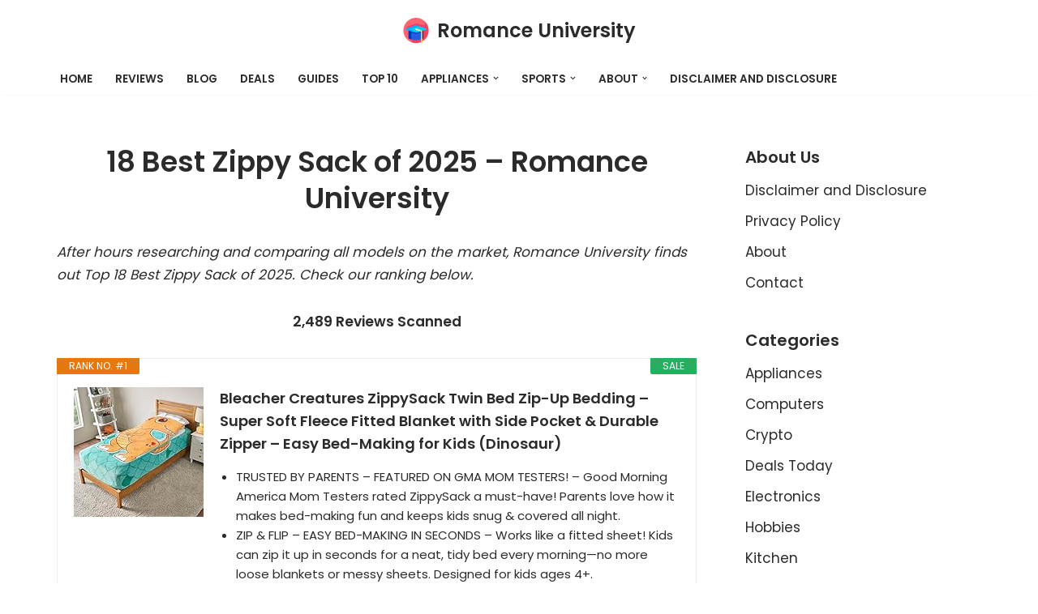

--- FILE ---
content_type: text/html; charset=UTF-8
request_url: https://romanceuniversity.org/deals/zippy-sack/
body_size: 30060
content:
<!DOCTYPE html>
<html dir="ltr" lang="en-US" prefix="og: https://ogp.me/ns#">

<head>
	
	<meta charset="UTF-8">
	<meta name="viewport" content="width=device-width, initial-scale=1, minimum-scale=1">
	<link rel="profile" href="https://gmpg.org/xfn/11">
		<title>18 Best Zippy Sack January 2026 - Reviews and Rankings</title>

		<!-- All in One SEO 4.9.2 - aioseo.com -->
	<meta name="description" content="After 39 hours researching and comparing all models, we find out Top 18 Best Zippy Sack 2026 . Check our ranking and reviews below. This is guide for choosing the right Zippy Sack for you." />
	<meta name="robots" content="max-image-preview:large" />
	<meta name="author" content="Kane Dane"/>
	<link rel="canonical" href="https://romanceuniversity.org/deals/zippy-sack/" />
	<meta name="generator" content="All in One SEO (AIOSEO) 4.9.2" />
		<meta property="og:locale" content="en_US" />
		<meta property="og:site_name" content="Romance University -" />
		<meta property="og:type" content="article" />
		<meta property="og:title" content="18 Best Zippy Sack January 2026 - Reviews and Rankings" />
		<meta property="og:description" content="After 39 hours researching and comparing all models, we find out Top 18 Best Zippy Sack 2026 . Check our ranking and reviews below. This is guide for choosing the right Zippy Sack for you." />
		<meta property="og:url" content="https://romanceuniversity.org/deals/zippy-sack/" />
		<meta property="og:image" content="https://romanceuniversity.org/deals/wp-content/uploads/2021/07/romancelogo.png" />
		<meta property="og:image:secure_url" content="https://romanceuniversity.org/deals/wp-content/uploads/2021/07/romancelogo.png" />
		<meta property="article:published_time" content="2021-07-23T01:50:20+00:00" />
		<meta property="article:modified_time" content="2022-07-19T12:46:21+00:00" />
		<meta name="twitter:card" content="summary" />
		<meta name="twitter:title" content="18 Best Zippy Sack January 2026 - Reviews and Rankings" />
		<meta name="twitter:description" content="After 39 hours researching and comparing all models, we find out Top 18 Best Zippy Sack 2026 . Check our ranking and reviews below. This is guide for choosing the right Zippy Sack for you." />
		<meta name="twitter:image" content="https://romanceuniversity.org/deals/wp-content/uploads/2021/07/romancelogo.png" />
		<script type="application/ld+json" class="aioseo-schema">
			{"@context":"https:\/\/schema.org","@graph":[{"@type":"BlogPosting","@id":"https:\/\/romanceuniversity.org\/deals\/zippy-sack\/#blogposting","name":"18 Best Zippy Sack January 2026 - Reviews and Rankings","headline":"Zippy Sack","author":{"@id":"https:\/\/romanceuniversity.org\/deals\/author\/kane-dane\/#author"},"publisher":{"@id":"https:\/\/romanceuniversity.org\/deals\/#organization"},"image":{"@type":"ImageObject","url":"https:\/\/romanceuniversity.org\/deals\/wp-content\/uploads\/2021\/07\/rulogo.jpeg","width":700,"height":405},"datePublished":"2021-07-23T01:50:20+00:00","dateModified":"2022-07-19T12:46:21+00:00","inLanguage":"en-US","mainEntityOfPage":{"@id":"https:\/\/romanceuniversity.org\/deals\/zippy-sack\/#webpage"},"isPartOf":{"@id":"https:\/\/romanceuniversity.org\/deals\/zippy-sack\/#webpage"},"articleSection":"Deals Today"},{"@type":"BreadcrumbList","@id":"https:\/\/romanceuniversity.org\/deals\/zippy-sack\/#breadcrumblist","itemListElement":[{"@type":"ListItem","@id":"https:\/\/romanceuniversity.org\/deals#listItem","position":1,"name":"Home","item":"https:\/\/romanceuniversity.org\/deals","nextItem":{"@type":"ListItem","@id":"https:\/\/romanceuniversity.org\/deals\/category\/deals-today\/#listItem","name":"Deals Today"}},{"@type":"ListItem","@id":"https:\/\/romanceuniversity.org\/deals\/category\/deals-today\/#listItem","position":2,"name":"Deals Today","item":"https:\/\/romanceuniversity.org\/deals\/category\/deals-today\/","nextItem":{"@type":"ListItem","@id":"https:\/\/romanceuniversity.org\/deals\/zippy-sack\/#listItem","name":"Zippy Sack"},"previousItem":{"@type":"ListItem","@id":"https:\/\/romanceuniversity.org\/deals#listItem","name":"Home"}},{"@type":"ListItem","@id":"https:\/\/romanceuniversity.org\/deals\/zippy-sack\/#listItem","position":3,"name":"Zippy Sack","previousItem":{"@type":"ListItem","@id":"https:\/\/romanceuniversity.org\/deals\/category\/deals-today\/#listItem","name":"Deals Today"}}]},{"@type":"Organization","@id":"https:\/\/romanceuniversity.org\/deals\/#organization","name":"Romance University - Deals Today","url":"https:\/\/romanceuniversity.org\/deals\/","logo":{"@type":"ImageObject","url":"https:\/\/romanceuniversity.org\/deals\/wp-content\/uploads\/2021\/07\/romancelogo.png","@id":"https:\/\/romanceuniversity.org\/deals\/zippy-sack\/#organizationLogo","width":512,"height":512},"image":{"@id":"https:\/\/romanceuniversity.org\/deals\/zippy-sack\/#organizationLogo"}},{"@type":"Person","@id":"https:\/\/romanceuniversity.org\/deals\/author\/kane-dane\/#author","url":"https:\/\/romanceuniversity.org\/deals\/author\/kane-dane\/","name":"Kane Dane","image":{"@type":"ImageObject","@id":"https:\/\/romanceuniversity.org\/deals\/zippy-sack\/#authorImage","url":"https:\/\/secure.gravatar.com\/avatar\/77f36eeab64db700a5b21f9fcf3dbff1682be7e6f36faa1c15b72c65ffd7d988?s=96&d=mm&r=g","width":96,"height":96,"caption":"Kane Dane"}},{"@type":"WebPage","@id":"https:\/\/romanceuniversity.org\/deals\/zippy-sack\/#webpage","url":"https:\/\/romanceuniversity.org\/deals\/zippy-sack\/","name":"18 Best Zippy Sack January 2026 - Reviews and Rankings","description":"After 39 hours researching and comparing all models, we find out Top 18 Best Zippy Sack 2026 . Check our ranking and reviews below. This is guide for choosing the right Zippy Sack for you.","inLanguage":"en-US","isPartOf":{"@id":"https:\/\/romanceuniversity.org\/deals\/#website"},"breadcrumb":{"@id":"https:\/\/romanceuniversity.org\/deals\/zippy-sack\/#breadcrumblist"},"author":{"@id":"https:\/\/romanceuniversity.org\/deals\/author\/kane-dane\/#author"},"creator":{"@id":"https:\/\/romanceuniversity.org\/deals\/author\/kane-dane\/#author"},"image":{"@type":"ImageObject","url":"https:\/\/romanceuniversity.org\/deals\/wp-content\/uploads\/2021\/07\/rulogo.jpeg","@id":"https:\/\/romanceuniversity.org\/deals\/zippy-sack\/#mainImage","width":700,"height":405},"primaryImageOfPage":{"@id":"https:\/\/romanceuniversity.org\/deals\/zippy-sack\/#mainImage"},"datePublished":"2021-07-23T01:50:20+00:00","dateModified":"2022-07-19T12:46:21+00:00"},{"@type":"WebSite","@id":"https:\/\/romanceuniversity.org\/deals\/#website","url":"https:\/\/romanceuniversity.org\/deals\/","name":"Romance University","inLanguage":"en-US","publisher":{"@id":"https:\/\/romanceuniversity.org\/deals\/#organization"}}]}
		</script>
		<!-- All in One SEO -->

<link rel='dns-prefetch' href='//fonts.googleapis.com' />
<link rel="alternate" type="application/rss+xml" title="Romance University &raquo; Feed" href="https://romanceuniversity.org/deals/feed/" />
<link rel="alternate" type="application/rss+xml" title="Romance University &raquo; Comments Feed" href="https://romanceuniversity.org/deals/comments/feed/" />
<link rel="alternate" title="oEmbed (JSON)" type="application/json+oembed" href="https://romanceuniversity.org/deals/wp-json/oembed/1.0/embed?url=https%3A%2F%2Fromanceuniversity.org%2Fdeals%2Fzippy-sack%2F" />
<link rel="alternate" title="oEmbed (XML)" type="text/xml+oembed" href="https://romanceuniversity.org/deals/wp-json/oembed/1.0/embed?url=https%3A%2F%2Fromanceuniversity.org%2Fdeals%2Fzippy-sack%2F&#038;format=xml" />
<style id='wp-img-auto-sizes-contain-inline-css'>
img:is([sizes=auto i],[sizes^="auto," i]){contain-intrinsic-size:3000px 1500px}
/*# sourceURL=wp-img-auto-sizes-contain-inline-css */
</style>
<style id='wp-emoji-styles-inline-css'>

	img.wp-smiley, img.emoji {
		display: inline !important;
		border: none !important;
		box-shadow: none !important;
		height: 1em !important;
		width: 1em !important;
		margin: 0 0.07em !important;
		vertical-align: -0.1em !important;
		background: none !important;
		padding: 0 !important;
	}
/*# sourceURL=wp-emoji-styles-inline-css */
</style>
<link rel='stylesheet' id='wp-block-library-css' href='https://romanceuniversity.org/deals/wp-includes/css/dist/block-library/style.min.css?ver=6.9' media='all' />
<style id='classic-theme-styles-inline-css'>
/*! This file is auto-generated */
.wp-block-button__link{color:#fff;background-color:#32373c;border-radius:9999px;box-shadow:none;text-decoration:none;padding:calc(.667em + 2px) calc(1.333em + 2px);font-size:1.125em}.wp-block-file__button{background:#32373c;color:#fff;text-decoration:none}
/*# sourceURL=/wp-includes/css/classic-themes.min.css */
</style>
<link rel='stylesheet' id='aioseo/css/src/vue/standalone/blocks/table-of-contents/global.scss-css' href='https://romanceuniversity.org/deals/wp-content/plugins/all-in-one-seo-pack/dist/Lite/assets/css/table-of-contents/global.e90f6d47.css?ver=4.9.2' media='all' />
<style id='global-styles-inline-css'>
:root{--wp--preset--aspect-ratio--square: 1;--wp--preset--aspect-ratio--4-3: 4/3;--wp--preset--aspect-ratio--3-4: 3/4;--wp--preset--aspect-ratio--3-2: 3/2;--wp--preset--aspect-ratio--2-3: 2/3;--wp--preset--aspect-ratio--16-9: 16/9;--wp--preset--aspect-ratio--9-16: 9/16;--wp--preset--color--black: #000000;--wp--preset--color--cyan-bluish-gray: #abb8c3;--wp--preset--color--white: #ffffff;--wp--preset--color--pale-pink: #f78da7;--wp--preset--color--vivid-red: #cf2e2e;--wp--preset--color--luminous-vivid-orange: #ff6900;--wp--preset--color--luminous-vivid-amber: #fcb900;--wp--preset--color--light-green-cyan: #7bdcb5;--wp--preset--color--vivid-green-cyan: #00d084;--wp--preset--color--pale-cyan-blue: #8ed1fc;--wp--preset--color--vivid-cyan-blue: #0693e3;--wp--preset--color--vivid-purple: #9b51e0;--wp--preset--color--neve-link-color: var(--nv-primary-accent);--wp--preset--color--neve-link-hover-color: var(--nv-secondary-accent);--wp--preset--color--nv-site-bg: var(--nv-site-bg);--wp--preset--color--nv-light-bg: var(--nv-light-bg);--wp--preset--color--nv-dark-bg: var(--nv-dark-bg);--wp--preset--color--neve-text-color: var(--nv-text-color);--wp--preset--color--nv-text-dark-bg: var(--nv-text-dark-bg);--wp--preset--color--nv-c-1: var(--nv-c-1);--wp--preset--color--nv-c-2: var(--nv-c-2);--wp--preset--gradient--vivid-cyan-blue-to-vivid-purple: linear-gradient(135deg,rgb(6,147,227) 0%,rgb(155,81,224) 100%);--wp--preset--gradient--light-green-cyan-to-vivid-green-cyan: linear-gradient(135deg,rgb(122,220,180) 0%,rgb(0,208,130) 100%);--wp--preset--gradient--luminous-vivid-amber-to-luminous-vivid-orange: linear-gradient(135deg,rgb(252,185,0) 0%,rgb(255,105,0) 100%);--wp--preset--gradient--luminous-vivid-orange-to-vivid-red: linear-gradient(135deg,rgb(255,105,0) 0%,rgb(207,46,46) 100%);--wp--preset--gradient--very-light-gray-to-cyan-bluish-gray: linear-gradient(135deg,rgb(238,238,238) 0%,rgb(169,184,195) 100%);--wp--preset--gradient--cool-to-warm-spectrum: linear-gradient(135deg,rgb(74,234,220) 0%,rgb(151,120,209) 20%,rgb(207,42,186) 40%,rgb(238,44,130) 60%,rgb(251,105,98) 80%,rgb(254,248,76) 100%);--wp--preset--gradient--blush-light-purple: linear-gradient(135deg,rgb(255,206,236) 0%,rgb(152,150,240) 100%);--wp--preset--gradient--blush-bordeaux: linear-gradient(135deg,rgb(254,205,165) 0%,rgb(254,45,45) 50%,rgb(107,0,62) 100%);--wp--preset--gradient--luminous-dusk: linear-gradient(135deg,rgb(255,203,112) 0%,rgb(199,81,192) 50%,rgb(65,88,208) 100%);--wp--preset--gradient--pale-ocean: linear-gradient(135deg,rgb(255,245,203) 0%,rgb(182,227,212) 50%,rgb(51,167,181) 100%);--wp--preset--gradient--electric-grass: linear-gradient(135deg,rgb(202,248,128) 0%,rgb(113,206,126) 100%);--wp--preset--gradient--midnight: linear-gradient(135deg,rgb(2,3,129) 0%,rgb(40,116,252) 100%);--wp--preset--font-size--small: 13px;--wp--preset--font-size--medium: 20px;--wp--preset--font-size--large: 36px;--wp--preset--font-size--x-large: 42px;--wp--preset--spacing--20: 0.44rem;--wp--preset--spacing--30: 0.67rem;--wp--preset--spacing--40: 1rem;--wp--preset--spacing--50: 1.5rem;--wp--preset--spacing--60: 2.25rem;--wp--preset--spacing--70: 3.38rem;--wp--preset--spacing--80: 5.06rem;--wp--preset--shadow--natural: 6px 6px 9px rgba(0, 0, 0, 0.2);--wp--preset--shadow--deep: 12px 12px 50px rgba(0, 0, 0, 0.4);--wp--preset--shadow--sharp: 6px 6px 0px rgba(0, 0, 0, 0.2);--wp--preset--shadow--outlined: 6px 6px 0px -3px rgb(255, 255, 255), 6px 6px rgb(0, 0, 0);--wp--preset--shadow--crisp: 6px 6px 0px rgb(0, 0, 0);}:where(.is-layout-flex){gap: 0.5em;}:where(.is-layout-grid){gap: 0.5em;}body .is-layout-flex{display: flex;}.is-layout-flex{flex-wrap: wrap;align-items: center;}.is-layout-flex > :is(*, div){margin: 0;}body .is-layout-grid{display: grid;}.is-layout-grid > :is(*, div){margin: 0;}:where(.wp-block-columns.is-layout-flex){gap: 2em;}:where(.wp-block-columns.is-layout-grid){gap: 2em;}:where(.wp-block-post-template.is-layout-flex){gap: 1.25em;}:where(.wp-block-post-template.is-layout-grid){gap: 1.25em;}.has-black-color{color: var(--wp--preset--color--black) !important;}.has-cyan-bluish-gray-color{color: var(--wp--preset--color--cyan-bluish-gray) !important;}.has-white-color{color: var(--wp--preset--color--white) !important;}.has-pale-pink-color{color: var(--wp--preset--color--pale-pink) !important;}.has-vivid-red-color{color: var(--wp--preset--color--vivid-red) !important;}.has-luminous-vivid-orange-color{color: var(--wp--preset--color--luminous-vivid-orange) !important;}.has-luminous-vivid-amber-color{color: var(--wp--preset--color--luminous-vivid-amber) !important;}.has-light-green-cyan-color{color: var(--wp--preset--color--light-green-cyan) !important;}.has-vivid-green-cyan-color{color: var(--wp--preset--color--vivid-green-cyan) !important;}.has-pale-cyan-blue-color{color: var(--wp--preset--color--pale-cyan-blue) !important;}.has-vivid-cyan-blue-color{color: var(--wp--preset--color--vivid-cyan-blue) !important;}.has-vivid-purple-color{color: var(--wp--preset--color--vivid-purple) !important;}.has-neve-link-color-color{color: var(--wp--preset--color--neve-link-color) !important;}.has-neve-link-hover-color-color{color: var(--wp--preset--color--neve-link-hover-color) !important;}.has-nv-site-bg-color{color: var(--wp--preset--color--nv-site-bg) !important;}.has-nv-light-bg-color{color: var(--wp--preset--color--nv-light-bg) !important;}.has-nv-dark-bg-color{color: var(--wp--preset--color--nv-dark-bg) !important;}.has-neve-text-color-color{color: var(--wp--preset--color--neve-text-color) !important;}.has-nv-text-dark-bg-color{color: var(--wp--preset--color--nv-text-dark-bg) !important;}.has-nv-c-1-color{color: var(--wp--preset--color--nv-c-1) !important;}.has-nv-c-2-color{color: var(--wp--preset--color--nv-c-2) !important;}.has-black-background-color{background-color: var(--wp--preset--color--black) !important;}.has-cyan-bluish-gray-background-color{background-color: var(--wp--preset--color--cyan-bluish-gray) !important;}.has-white-background-color{background-color: var(--wp--preset--color--white) !important;}.has-pale-pink-background-color{background-color: var(--wp--preset--color--pale-pink) !important;}.has-vivid-red-background-color{background-color: var(--wp--preset--color--vivid-red) !important;}.has-luminous-vivid-orange-background-color{background-color: var(--wp--preset--color--luminous-vivid-orange) !important;}.has-luminous-vivid-amber-background-color{background-color: var(--wp--preset--color--luminous-vivid-amber) !important;}.has-light-green-cyan-background-color{background-color: var(--wp--preset--color--light-green-cyan) !important;}.has-vivid-green-cyan-background-color{background-color: var(--wp--preset--color--vivid-green-cyan) !important;}.has-pale-cyan-blue-background-color{background-color: var(--wp--preset--color--pale-cyan-blue) !important;}.has-vivid-cyan-blue-background-color{background-color: var(--wp--preset--color--vivid-cyan-blue) !important;}.has-vivid-purple-background-color{background-color: var(--wp--preset--color--vivid-purple) !important;}.has-neve-link-color-background-color{background-color: var(--wp--preset--color--neve-link-color) !important;}.has-neve-link-hover-color-background-color{background-color: var(--wp--preset--color--neve-link-hover-color) !important;}.has-nv-site-bg-background-color{background-color: var(--wp--preset--color--nv-site-bg) !important;}.has-nv-light-bg-background-color{background-color: var(--wp--preset--color--nv-light-bg) !important;}.has-nv-dark-bg-background-color{background-color: var(--wp--preset--color--nv-dark-bg) !important;}.has-neve-text-color-background-color{background-color: var(--wp--preset--color--neve-text-color) !important;}.has-nv-text-dark-bg-background-color{background-color: var(--wp--preset--color--nv-text-dark-bg) !important;}.has-nv-c-1-background-color{background-color: var(--wp--preset--color--nv-c-1) !important;}.has-nv-c-2-background-color{background-color: var(--wp--preset--color--nv-c-2) !important;}.has-black-border-color{border-color: var(--wp--preset--color--black) !important;}.has-cyan-bluish-gray-border-color{border-color: var(--wp--preset--color--cyan-bluish-gray) !important;}.has-white-border-color{border-color: var(--wp--preset--color--white) !important;}.has-pale-pink-border-color{border-color: var(--wp--preset--color--pale-pink) !important;}.has-vivid-red-border-color{border-color: var(--wp--preset--color--vivid-red) !important;}.has-luminous-vivid-orange-border-color{border-color: var(--wp--preset--color--luminous-vivid-orange) !important;}.has-luminous-vivid-amber-border-color{border-color: var(--wp--preset--color--luminous-vivid-amber) !important;}.has-light-green-cyan-border-color{border-color: var(--wp--preset--color--light-green-cyan) !important;}.has-vivid-green-cyan-border-color{border-color: var(--wp--preset--color--vivid-green-cyan) !important;}.has-pale-cyan-blue-border-color{border-color: var(--wp--preset--color--pale-cyan-blue) !important;}.has-vivid-cyan-blue-border-color{border-color: var(--wp--preset--color--vivid-cyan-blue) !important;}.has-vivid-purple-border-color{border-color: var(--wp--preset--color--vivid-purple) !important;}.has-neve-link-color-border-color{border-color: var(--wp--preset--color--neve-link-color) !important;}.has-neve-link-hover-color-border-color{border-color: var(--wp--preset--color--neve-link-hover-color) !important;}.has-nv-site-bg-border-color{border-color: var(--wp--preset--color--nv-site-bg) !important;}.has-nv-light-bg-border-color{border-color: var(--wp--preset--color--nv-light-bg) !important;}.has-nv-dark-bg-border-color{border-color: var(--wp--preset--color--nv-dark-bg) !important;}.has-neve-text-color-border-color{border-color: var(--wp--preset--color--neve-text-color) !important;}.has-nv-text-dark-bg-border-color{border-color: var(--wp--preset--color--nv-text-dark-bg) !important;}.has-nv-c-1-border-color{border-color: var(--wp--preset--color--nv-c-1) !important;}.has-nv-c-2-border-color{border-color: var(--wp--preset--color--nv-c-2) !important;}.has-vivid-cyan-blue-to-vivid-purple-gradient-background{background: var(--wp--preset--gradient--vivid-cyan-blue-to-vivid-purple) !important;}.has-light-green-cyan-to-vivid-green-cyan-gradient-background{background: var(--wp--preset--gradient--light-green-cyan-to-vivid-green-cyan) !important;}.has-luminous-vivid-amber-to-luminous-vivid-orange-gradient-background{background: var(--wp--preset--gradient--luminous-vivid-amber-to-luminous-vivid-orange) !important;}.has-luminous-vivid-orange-to-vivid-red-gradient-background{background: var(--wp--preset--gradient--luminous-vivid-orange-to-vivid-red) !important;}.has-very-light-gray-to-cyan-bluish-gray-gradient-background{background: var(--wp--preset--gradient--very-light-gray-to-cyan-bluish-gray) !important;}.has-cool-to-warm-spectrum-gradient-background{background: var(--wp--preset--gradient--cool-to-warm-spectrum) !important;}.has-blush-light-purple-gradient-background{background: var(--wp--preset--gradient--blush-light-purple) !important;}.has-blush-bordeaux-gradient-background{background: var(--wp--preset--gradient--blush-bordeaux) !important;}.has-luminous-dusk-gradient-background{background: var(--wp--preset--gradient--luminous-dusk) !important;}.has-pale-ocean-gradient-background{background: var(--wp--preset--gradient--pale-ocean) !important;}.has-electric-grass-gradient-background{background: var(--wp--preset--gradient--electric-grass) !important;}.has-midnight-gradient-background{background: var(--wp--preset--gradient--midnight) !important;}.has-small-font-size{font-size: var(--wp--preset--font-size--small) !important;}.has-medium-font-size{font-size: var(--wp--preset--font-size--medium) !important;}.has-large-font-size{font-size: var(--wp--preset--font-size--large) !important;}.has-x-large-font-size{font-size: var(--wp--preset--font-size--x-large) !important;}
:where(.wp-block-post-template.is-layout-flex){gap: 1.25em;}:where(.wp-block-post-template.is-layout-grid){gap: 1.25em;}
:where(.wp-block-term-template.is-layout-flex){gap: 1.25em;}:where(.wp-block-term-template.is-layout-grid){gap: 1.25em;}
:where(.wp-block-columns.is-layout-flex){gap: 2em;}:where(.wp-block-columns.is-layout-grid){gap: 2em;}
:root :where(.wp-block-pullquote){font-size: 1.5em;line-height: 1.6;}
/*# sourceURL=global-styles-inline-css */
</style>
<link rel='stylesheet' id='c4wp-public-css' href='https://romanceuniversity.org/deals/wp-content/plugins/wp-captcha//assets/css/c4wp-public.css?ver=6.9' media='all' />
<link rel='stylesheet' id='neve-style-css' href='https://romanceuniversity.org/deals/wp-content/themes/neve/style-main-new.min.css?ver=4.2.1' media='all' />
<style id='neve-style-inline-css'>
.is-menu-sidebar .header-menu-sidebar { visibility: visible; }.is-menu-sidebar.menu_sidebar_slide_left .header-menu-sidebar { transform: translate3d(0, 0, 0); left: 0; }.is-menu-sidebar.menu_sidebar_slide_right .header-menu-sidebar { transform: translate3d(0, 0, 0); right: 0; }.is-menu-sidebar.menu_sidebar_pull_right .header-menu-sidebar, .is-menu-sidebar.menu_sidebar_pull_left .header-menu-sidebar { transform: translateX(0); }.is-menu-sidebar.menu_sidebar_dropdown .header-menu-sidebar { height: auto; }.is-menu-sidebar.menu_sidebar_dropdown .header-menu-sidebar-inner { max-height: 400px; padding: 20px 0; }.is-menu-sidebar.menu_sidebar_full_canvas .header-menu-sidebar { opacity: 1; }.header-menu-sidebar .menu-item-nav-search:not(.floating) { pointer-events: none; }.header-menu-sidebar .menu-item-nav-search .is-menu-sidebar { pointer-events: unset; }@media screen and (max-width: 960px) { .builder-item.cr .item--inner { --textalign: center; --justify: center; } }
.nv-meta-list li.meta:not(:last-child):after { content:"/" }.nv-meta-list .no-mobile{
			display:none;
		}.nv-meta-list li.last::after{
			content: ""!important;
		}@media (min-width: 769px) {
			.nv-meta-list .no-mobile {
				display: inline-block;
			}
			.nv-meta-list li.last:not(:last-child)::after {
		 		content: "/" !important;
			}
		}
 :root{ --container: 748px;--postwidth:100%; --primarybtnbg: var(--nv-secondary-accent); --secondarybtnbg: rgba(0, 0, 0, 0); --primarybtnhoverbg: var(--nv-secondary-accent); --secondarybtnhoverbg: var(--nv-primary-accent); --primarybtncolor: var(--nv-text-color); --secondarybtncolor: var(--nv-primary-accent); --primarybtnhovercolor: var(--nv-text-color); --secondarybtnhovercolor: var(--nv-text-dark-bg);--primarybtnborderradius:0;--secondarybtnborderradius:0;--secondarybtnborderwidth:2px;--btnpadding:12px 24px;--primarybtnpadding:12px 24px;--secondarybtnpadding:calc(12px - 2px) calc(24px - 2px); --bodyfontfamily: Poppins; --bodyfontsize: 15px; --bodylineheight: 1.6; --bodyletterspacing: 0px; --bodyfontweight: 400; --bodytexttransform: none; --headingsfontfamily: Poppins; --h1fontsize: 35px; --h1fontweight: 600; --h1lineheight: 1.2em; --h1letterspacing: 0px; --h1texttransform: none; --h2fontsize: 30px; --h2fontweight: 600; --h2lineheight: 1.3em; --h2letterspacing: 0px; --h2texttransform: none; --h3fontsize: 20px; --h3fontweight: 600; --h3lineheight: 1.3em; --h3letterspacing: 0px; --h3texttransform: none; --h4fontsize: 16px; --h4fontweight: 600; --h4lineheight: 1.3em; --h4letterspacing: 0px; --h4texttransform: none; --h5fontsize: 14px; --h5fontweight: 600; --h5lineheight: 1.3em; --h5letterspacing: 0px; --h5texttransform: none; --h6fontsize: 14px; --h6fontweight: 600; --h6lineheight: 1.3em; --h6letterspacing: 0px; --h6texttransform: none;--formfieldborderwidth:2px;--formfieldborderradius:3px; --formfieldbgcolor: var(--nv-site-bg); --formfieldbordercolor: #dddddd; --formfieldcolor: var(--nv-text-color);--formfieldpadding:10px 12px; } .nv-index-posts{ --borderradius:0px; } .has-neve-button-color-color{ color: var(--nv-secondary-accent)!important; } .has-neve-button-color-background-color{ background-color: var(--nv-secondary-accent)!important; } .single-post-container .alignfull > [class*="__inner-container"], .single-post-container .alignwide > [class*="__inner-container"]{ max-width:718px } .nv-meta-list{ --avatarsize: 20px; } .single .nv-meta-list{ --avatarsize: 20px; } .nv-post-cover{ --height: 250px;--padding:40px 15px;--justify: flex-start; --textalign: left; --valign: center; } .nv-post-cover .nv-title-meta-wrap, .nv-page-title-wrap, .entry-header{ --textalign: left; } .nv-is-boxed.nv-title-meta-wrap{ --padding:40px 15px; --bgcolor: var(--nv-dark-bg); } .nv-overlay{ --opacity: 50; --blendmode: normal; } .nv-is-boxed.nv-comments-wrap{ --padding:20px; } .nv-is-boxed.comment-respond{ --padding:20px; } .single:not(.single-product), .page{ --c-vspace:0 0 0 0;; } .scroll-to-top{ --color: var(--nv-text-dark-bg);--padding:8px 10px; --borderradius: 3px; --bgcolor: var(--nv-primary-accent); --hovercolor: var(--nv-text-dark-bg); --hoverbgcolor: var(--nv-primary-accent);--size:16px; } .global-styled{ --bgcolor: var(--nv-site-bg); } .header-top{ --rowbcolor: var(--nv-light-bg); --color: var(--nv-text-color); --bgcolor: #f0f0f0; } .header-main{ --rowbcolor: var(--nv-light-bg); --color: var(--nv-text-color); --bgcolor: var(--nv-site-bg); } .header-bottom{ --rowbcolor: var(--nv-light-bg); --color: var(--nv-text-color); --bgcolor: #ffffff; } .header-menu-sidebar-bg{ --justify: flex-start; --textalign: left;--flexg: 1;--wrapdropdownwidth: auto; --color: var(--nv-text-color); --bgcolor: #ffffff; } .header-menu-sidebar{ width: 360px; } .builder-item--logo{ --maxwidth: 32px; --fs: 24px;--padding:10px 0;--margin:0; --textalign: left;--justify: flex-start; } .builder-item--nav-icon,.header-menu-sidebar .close-sidebar-panel .navbar-toggle{ --borderradius:3px;--borderwidth:1px; } .builder-item--nav-icon{ --label-margin:0 5px 0 0;;--padding:10px 15px;--margin:0; } .builder-item--primary-menu{ --color: var(--nv-text-color); --hovercolor: var(--nv-secondary-accent); --hovertextcolor: var(--nv-text-color); --activecolor: var(--nv-text-color); --spacing: 20px; --height: 25px;--padding:0;--margin:0; --fontsize: 1em; --lineheight: 1.6; --letterspacing: 0px; --fontweight: 600; --texttransform: uppercase; --iconsize: 1em; } .hfg-is-group.has-primary-menu .inherit-ff{ --inheritedfw: 600; } .footer-top-inner .row{ grid-template-columns:1fr 1fr 1fr; --valign: flex-start; } .footer-top{ --rowbcolor: var(--nv-light-bg); --color: var(--nv-text-color); --bgcolor: #ffffff; } .footer-main-inner .row{ grid-template-columns:1fr 1fr 1fr; --valign: flex-start; } .footer-main{ --rowbcolor: var(--nv-light-bg); --color: var(--nv-text-color); --bgcolor: var(--nv-site-bg); } .footer-bottom-inner .row{ grid-template-columns:1fr 1fr 1fr; --valign: flex-start; } .footer-bottom{ --rowbcolor: var(--nv-light-bg); --color: var(--nv-text-dark-bg); --bgcolor: var(--nv-dark-bg); } .builder-item--footer-one-widgets{ --padding:0;--margin:0; --textalign: left;--justify: flex-start; } @media(min-width: 576px){ :root{ --container: 992px;--postwidth:100%;--btnpadding:12px 24px;--primarybtnpadding:12px 24px;--secondarybtnpadding:calc(12px - 2px) calc(24px - 2px); --bodyfontsize: 16px; --bodylineheight: 1.6; --bodyletterspacing: 0px; --h1fontsize: 35px; --h1lineheight: 1.3em; --h1letterspacing: 0px; --h2fontsize: 30px; --h2lineheight: 1.3em; --h2letterspacing: 0px; --h3fontsize: 20px; --h3lineheight: 1.3em; --h3letterspacing: 0px; --h4fontsize: 16px; --h4lineheight: 1.3em; --h4letterspacing: 0px; --h5fontsize: 14px; --h5lineheight: 1.3em; --h5letterspacing: 0px; --h6fontsize: 14px; --h6lineheight: 1.3em; --h6letterspacing: 0px; } .single-post-container .alignfull > [class*="__inner-container"], .single-post-container .alignwide > [class*="__inner-container"]{ max-width:962px } .nv-meta-list{ --avatarsize: 20px; } .single .nv-meta-list{ --avatarsize: 20px; } .nv-post-cover{ --height: 320px;--padding:60px 30px;--justify: flex-start; --textalign: left; --valign: center; } .nv-post-cover .nv-title-meta-wrap, .nv-page-title-wrap, .entry-header{ --textalign: left; } .nv-is-boxed.nv-title-meta-wrap{ --padding:60px 30px; } .nv-is-boxed.nv-comments-wrap{ --padding:30px; } .nv-is-boxed.comment-respond{ --padding:30px; } .single:not(.single-product), .page{ --c-vspace:0 0 0 0;; } .scroll-to-top{ --padding:8px 10px;--size:16px; } .header-menu-sidebar-bg{ --justify: flex-start; --textalign: left;--flexg: 1;--wrapdropdownwidth: auto; } .header-menu-sidebar{ width: 360px; } .builder-item--logo{ --maxwidth: 32px; --fs: 24px;--padding:10px 0;--margin:0; --textalign: left;--justify: flex-start; } .builder-item--nav-icon{ --label-margin:0 5px 0 0;;--padding:10px 15px;--margin:0; } .builder-item--primary-menu{ --spacing: 20px; --height: 25px;--padding:0;--margin:0; --fontsize: 1em; --lineheight: 1.6; --letterspacing: 0px; --iconsize: 1em; } .builder-item--footer-one-widgets{ --padding:0;--margin:0; --textalign: left;--justify: flex-start; } }@media(min-width: 960px){ :root{ --container: 1170px;--postwidth:100%;--btnpadding:12px 24px;--primarybtnpadding:12px 24px;--secondarybtnpadding:calc(12px - 2px) calc(24px - 2px); --bodyfontsize: 17px; --bodylineheight: 1.7; --bodyletterspacing: 0px; --h1fontsize: 35px; --h1lineheight: 1.3em; --h1letterspacing: 0px; --h2fontsize: 30px; --h2lineheight: 1.3em; --h2letterspacing: 0px; --h3fontsize: 24px; --h3lineheight: 1.3em; --h3letterspacing: 0px; --h4fontsize: 20px; --h4lineheight: 1.3em; --h4letterspacing: 0px; --h5fontsize: 16px; --h5lineheight: 1.3em; --h5letterspacing: 0px; --h6fontsize: 16px; --h6lineheight: 1.3em; --h6letterspacing: 0px; } body:not(.single):not(.archive):not(.blog):not(.search):not(.error404) .neve-main > .container .col, body.post-type-archive-course .neve-main > .container .col, body.post-type-archive-llms_membership .neve-main > .container .col{ max-width: 100%; } body:not(.single):not(.archive):not(.blog):not(.search):not(.error404) .nv-sidebar-wrap, body.post-type-archive-course .nv-sidebar-wrap, body.post-type-archive-llms_membership .nv-sidebar-wrap{ max-width: 0%; } .neve-main > .archive-container .nv-index-posts.col{ max-width: 100%; } .neve-main > .archive-container .nv-sidebar-wrap{ max-width: 0%; } .neve-main > .single-post-container .nv-single-post-wrap.col{ max-width: 70%; } .single-post-container .alignfull > [class*="__inner-container"], .single-post-container .alignwide > [class*="__inner-container"]{ max-width:789px } .container-fluid.single-post-container .alignfull > [class*="__inner-container"], .container-fluid.single-post-container .alignwide > [class*="__inner-container"]{ max-width:calc(70% + 15px) } .neve-main > .single-post-container .nv-sidebar-wrap{ max-width: 30%; } .nv-meta-list{ --avatarsize: 20px; } .single .nv-meta-list{ --avatarsize: 20px; } .nv-post-cover{ --height: 400px;--padding:60px 40px;--justify: flex-start; --textalign: left; --valign: center; } .nv-post-cover .nv-title-meta-wrap, .nv-page-title-wrap, .entry-header{ --textalign: left; } .nv-is-boxed.nv-title-meta-wrap{ --padding:60px 40px; } .nv-is-boxed.nv-comments-wrap{ --padding:40px; } .nv-is-boxed.comment-respond{ --padding:40px; } .single:not(.single-product), .page{ --c-vspace:0 0 0 0;; } .scroll-to-top{ --padding:8px 10px;--size:16px; } .header-menu-sidebar-bg{ --justify: flex-start; --textalign: left;--flexg: 1;--wrapdropdownwidth: auto; } .header-menu-sidebar{ width: 360px; } .builder-item--logo{ --maxwidth: 32px; --fs: 24px;--padding:10px 0;--margin:0; --textalign: center;--justify: center; } .builder-item--nav-icon{ --label-margin:0 5px 0 0;;--padding:10px 15px;--margin:0; } .builder-item--primary-menu{ --spacing: 20px; --height: 25px;--padding:0;--margin:0; --fontsize: 0.8em; --lineheight: 1.6; --letterspacing: 0px; --iconsize: 0.8em; } .builder-item--footer-one-widgets{ --padding:0;--margin:0; --textalign: left;--justify: flex-start; } }.nv-content-wrap .elementor a:not(.button):not(.wp-block-file__button){ text-decoration: none; }.scroll-to-top {right: 20px; border: none; position: fixed; bottom: 30px; display: none; opacity: 0; visibility: hidden; transition: opacity 0.3s ease-in-out, visibility 0.3s ease-in-out; align-items: center; justify-content: center; z-index: 999; } @supports (-webkit-overflow-scrolling: touch) { .scroll-to-top { bottom: 74px; } } .scroll-to-top.image { background-position: center; } .scroll-to-top .scroll-to-top-image { width: 100%; height: 100%; } .scroll-to-top .scroll-to-top-label { margin: 0; padding: 5px; } .scroll-to-top:hover { text-decoration: none; } .scroll-to-top.scroll-to-top-left {left: 20px; right: unset;} .scroll-to-top.scroll-show-mobile { display: flex; } @media (min-width: 960px) { .scroll-to-top { display: flex; } }.scroll-to-top { color: var(--color); padding: var(--padding); border-radius: var(--borderradius); background: var(--bgcolor); } .scroll-to-top:hover, .scroll-to-top:focus { color: var(--hovercolor); background: var(--hoverbgcolor); } .scroll-to-top-icon, .scroll-to-top.image .scroll-to-top-image { width: var(--size); height: var(--size); } .scroll-to-top-image { background-image: var(--bgimage); background-size: cover; }:root{--nv-primary-accent:#2b2b2b;--nv-secondary-accent:#fcaf3b;--nv-site-bg:#ffffff;--nv-light-bg:#ededed;--nv-dark-bg:#14171c;--nv-text-color:#2b2b2b;--nv-text-dark-bg:#ffffff;--nv-c-1:#77b978;--nv-c-2:#f37262;--nv-fallback-ff:Arial, Helvetica, sans-serif;}
:root{--e-global-color-nvprimaryaccent:#2b2b2b;--e-global-color-nvsecondaryaccent:#fcaf3b;--e-global-color-nvsitebg:#ffffff;--e-global-color-nvlightbg:#ededed;--e-global-color-nvdarkbg:#14171c;--e-global-color-nvtextcolor:#2b2b2b;--e-global-color-nvtextdarkbg:#ffffff;--e-global-color-nvc1:#77b978;--e-global-color-nvc2:#f37262;}
/*# sourceURL=neve-style-inline-css */
</style>
<link rel='stylesheet' id='aawp-css' href='https://romanceuniversity.org/deals/wp-content/plugins/aawp/assets/dist/css/main.css?ver=4.2.3' media='all' />
<link rel='stylesheet' id='neve-google-font-poppins-css' href='//fonts.googleapis.com/css?family=Poppins%3A400%2C600&#038;display=swap&#038;ver=4.2.1' media='all' />
<script src="https://romanceuniversity.org/deals/wp-content/plugins/stop-user-enumeration/frontend/js/frontend.js?ver=1.7.7" id="stop-user-enumeration-js" defer data-wp-strategy="defer" type="3a002d0eb8e5f37631e18c57-text/javascript"></script>
<script src="https://romanceuniversity.org/deals/wp-includes/js/jquery/jquery.min.js?ver=3.7.1" id="jquery-core-js" type="3a002d0eb8e5f37631e18c57-text/javascript"></script>
<script src="https://romanceuniversity.org/deals/wp-includes/js/jquery/jquery-migrate.min.js?ver=3.4.1" id="jquery-migrate-js" type="3a002d0eb8e5f37631e18c57-text/javascript"></script>
<script src="https://romanceuniversity.org/deals/wp-content/plugins/wp-captcha//assets/js/c4wp-public.js?ver=6.9" id="c4wp-public-js" type="3a002d0eb8e5f37631e18c57-text/javascript"></script>
<link rel="https://api.w.org/" href="https://romanceuniversity.org/deals/wp-json/" /><link rel="alternate" title="JSON" type="application/json" href="https://romanceuniversity.org/deals/wp-json/wp/v2/posts/38736" /><link rel="EditURI" type="application/rsd+xml" title="RSD" href="https://romanceuniversity.org/deals/xmlrpc.php?rsd" />
<meta name="generator" content="WordPress 6.9" />
<link rel='shortlink' href='https://romanceuniversity.org/deals/?p=38736' />
<style type="text/css">.aawp .aawp-tb__row--highlight{background-color:#256aaf;}.aawp .aawp-tb__row--highlight{color:#256aaf;}.aawp .aawp-tb__row--highlight a{color:#256aaf;}</style><!-- Enter your scripts here --><meta name="generator" content="Elementor 3.34.0; features: additional_custom_breakpoints; settings: css_print_method-external, google_font-enabled, font_display-auto">
			<style>
				.e-con.e-parent:nth-of-type(n+4):not(.e-lazyloaded):not(.e-no-lazyload),
				.e-con.e-parent:nth-of-type(n+4):not(.e-lazyloaded):not(.e-no-lazyload) * {
					background-image: none !important;
				}
				@media screen and (max-height: 1024px) {
					.e-con.e-parent:nth-of-type(n+3):not(.e-lazyloaded):not(.e-no-lazyload),
					.e-con.e-parent:nth-of-type(n+3):not(.e-lazyloaded):not(.e-no-lazyload) * {
						background-image: none !important;
					}
				}
				@media screen and (max-height: 640px) {
					.e-con.e-parent:nth-of-type(n+2):not(.e-lazyloaded):not(.e-no-lazyload),
					.e-con.e-parent:nth-of-type(n+2):not(.e-lazyloaded):not(.e-no-lazyload) * {
						background-image: none !important;
					}
				}
			</style>
			<link rel="icon" href="https://romanceuniversity.org/deals/wp-content/uploads/2021/07/apple-icon-150x150.png" sizes="32x32" />
<link rel="icon" href="https://romanceuniversity.org/deals/wp-content/uploads/2021/07/apple-icon.png" sizes="192x192" />
<link rel="apple-touch-icon" href="https://romanceuniversity.org/deals/wp-content/uploads/2021/07/apple-icon.png" />
<meta name="msapplication-TileImage" content="https://romanceuniversity.org/deals/wp-content/uploads/2021/07/apple-icon.png" />
		<style id="wp-custom-css">
			.footer-bottom {
	display: none;
}		</style>
		
	<meta name="generator" content="WP Rocket 3.20.2" data-wpr-features="wpr_preload_links wpr_desktop" /></head>

<body  class="wp-singular post-template-default single single-post postid-38736 single-format-standard wp-custom-logo wp-theme-neve aawp-custom  nv-blog-default nv-sidebar-right nv-without-title nv-without-featured-image menu_sidebar_slide_left elementor-default elementor-kit-6" id="neve_body"  >
<div data-rocket-location-hash="46b5ec384d1573651fcf9e2729907712" class="wrapper">
	
	<header class="header"  >
		<a class="neve-skip-link show-on-focus" href="#content">
			Skip to content		</a>
		<div id="header-grid"  class="hfg_header site-header">
	
<nav class="header--row header-main hide-on-mobile hide-on-tablet layout-full-contained nv-navbar has-center header--row"
	data-row-id="main" data-show-on="desktop">

	<div
		class="header--row-inner header-main-inner">
		<div class="container">
			<div
				class="row row--wrapper"
				data-section="hfg_header_layout_main" >
				<div class="hfg-slot left"></div><div class="hfg-slot center"><div class="builder-item desktop-center"><div class="item--inner builder-item--logo"
		data-section="title_tagline"
		data-item-id="logo">
	
<div class="site-logo">
	<a class="brand" href="https://romanceuniversity.org/deals/" aria-label="Romance University" rel="home" data-wpel-link="internal"><div class="title-with-logo"><img fetchpriority="high" width="512" height="512" src="https://romanceuniversity.org/deals/wp-content/uploads/2021/07/romancelogo.png" class="neve-site-logo skip-lazy" alt="" data-variant="logo" decoding="async" srcset="https://romanceuniversity.org/deals/wp-content/uploads/2021/07/romancelogo.png 512w, https://romanceuniversity.org/deals/wp-content/uploads/2021/07/romancelogo-300x300.png 300w, https://romanceuniversity.org/deals/wp-content/uploads/2021/07/romancelogo-150x150.png 150w" sizes="(max-width: 512px) 100vw, 512px" /><div class="nv-title-tagline-wrap"><p class="site-title">Romance University</p></div></div></a></div>
	</div>

</div></div><div class="hfg-slot right"></div>							</div>
		</div>
	</div>
</nav>

<div class="header--row header-bottom hide-on-mobile hide-on-tablet layout-full-contained header--row"
	data-row-id="bottom" data-show-on="desktop">

	<div
		class="header--row-inner header-bottom-inner">
		<div class="container">
			<div
				class="row row--wrapper"
				data-section="hfg_header_layout_bottom" >
				<div class="hfg-slot left"><div class="builder-item has-nav"><div class="item--inner builder-item--primary-menu has_menu"
		data-section="header_menu_primary"
		data-item-id="primary-menu">
	<div class="nv-nav-wrap">
	<div role="navigation" class="nav-menu-primary"
			aria-label="Primary Menu">

		<ul id="nv-primary-navigation-bottom" class="primary-menu-ul nav-ul menu-desktop"><li id="menu-item-114" class="menu-item menu-item-type-custom menu-item-object-custom menu-item-114"><div class="wrap"><a href="https://romanceuniversity.org/" data-wpel-link="exclude">Home</a></div></li>
<li id="menu-item-115" class="menu-item menu-item-type-custom menu-item-object-custom menu-item-115"><div class="wrap"><a href="https://romanceuniversity.org/reviews" data-wpel-link="exclude">Reviews</a></div></li>
<li id="menu-item-116" class="menu-item menu-item-type-custom menu-item-object-custom menu-item-116"><div class="wrap"><a href="https://romanceuniversity.org/blog" data-wpel-link="exclude">Blog</a></div></li>
<li id="menu-item-117" class="menu-item menu-item-type-custom menu-item-object-custom menu-item-home menu-item-117"><div class="wrap"><a href="https://romanceuniversity.org/deals/" data-wpel-link="internal">Deals</a></div></li>
<li id="menu-item-118" class="menu-item menu-item-type-custom menu-item-object-custom menu-item-118"><div class="wrap"><a href="https://romanceuniversity.org/best/" data-wpel-link="exclude">Guides</a></div></li>
<li id="menu-item-119" class="menu-item menu-item-type-custom menu-item-object-custom menu-item-119"><div class="wrap"><a href="https://romanceuniversity.org/top-10/" data-wpel-link="exclude">Top 10</a></div></li>
<li id="menu-item-120" class="menu-item menu-item-type-custom menu-item-object-custom menu-item-has-children menu-item-120"><div class="wrap"><a href="https://romanceuniversity.org/category/appliances/" data-wpel-link="exclude"><span class="menu-item-title-wrap dd-title">Appliances</span></a><div role="button" aria-pressed="false" aria-label="Open Submenu" tabindex="0" class="caret-wrap caret 7" style="margin-left:5px;"><span class="caret"><svg fill="currentColor" aria-label="Dropdown" xmlns="http://www.w3.org/2000/svg" viewBox="0 0 448 512"><path d="M207.029 381.476L12.686 187.132c-9.373-9.373-9.373-24.569 0-33.941l22.667-22.667c9.357-9.357 24.522-9.375 33.901-.04L224 284.505l154.745-154.021c9.379-9.335 24.544-9.317 33.901.04l22.667 22.667c9.373 9.373 9.373 24.569 0 33.941L240.971 381.476c-9.373 9.372-24.569 9.372-33.942 0z"/></svg></span></div></div>
<ul class="sub-menu">
	<li id="menu-item-121" class="menu-item menu-item-type-custom menu-item-object-custom menu-item-121"><div class="wrap"><a href="https://romanceuniversity.org/category/tips/" data-wpel-link="exclude">Tips</a></div></li>
</ul>
</li>
<li id="menu-item-122" class="menu-item menu-item-type-custom menu-item-object-custom menu-item-has-children menu-item-122"><div class="wrap"><a href="https://romanceuniversity.org/category/sports/" data-wpel-link="exclude"><span class="menu-item-title-wrap dd-title">Sports</span></a><div role="button" aria-pressed="false" aria-label="Open Submenu" tabindex="0" class="caret-wrap caret 9" style="margin-left:5px;"><span class="caret"><svg fill="currentColor" aria-label="Dropdown" xmlns="http://www.w3.org/2000/svg" viewBox="0 0 448 512"><path d="M207.029 381.476L12.686 187.132c-9.373-9.373-9.373-24.569 0-33.941l22.667-22.667c9.357-9.357 24.522-9.375 33.901-.04L224 284.505l154.745-154.021c9.379-9.335 24.544-9.317 33.901.04l22.667 22.667c9.373 9.373 9.373 24.569 0 33.941L240.971 381.476c-9.373 9.372-24.569 9.372-33.942 0z"/></svg></span></div></div>
<ul class="sub-menu">
	<li id="menu-item-123" class="menu-item menu-item-type-custom menu-item-object-custom menu-item-123"><div class="wrap"><a href="https://romanceuniversity.org/category/hobbies/" data-wpel-link="exclude">Hobbies</a></div></li>
	<li id="menu-item-124" class="menu-item menu-item-type-custom menu-item-object-custom menu-item-124"><div class="wrap"><a href="https://romanceuniversity.org/category/outdoors/" data-wpel-link="exclude">Outdoors</a></div></li>
</ul>
</li>
<li id="menu-item-125" class="menu-item menu-item-type-custom menu-item-object-custom menu-item-has-children menu-item-125"><div class="wrap"><a href="https://romanceuniversity.org/about-us/" data-wpel-link="exclude"><span class="menu-item-title-wrap dd-title">About</span></a><div role="button" aria-pressed="false" aria-label="Open Submenu" tabindex="0" class="caret-wrap caret 12" style="margin-left:5px;"><span class="caret"><svg fill="currentColor" aria-label="Dropdown" xmlns="http://www.w3.org/2000/svg" viewBox="0 0 448 512"><path d="M207.029 381.476L12.686 187.132c-9.373-9.373-9.373-24.569 0-33.941l22.667-22.667c9.357-9.357 24.522-9.375 33.901-.04L224 284.505l154.745-154.021c9.379-9.335 24.544-9.317 33.901.04l22.667 22.667c9.373 9.373 9.373 24.569 0 33.941L240.971 381.476c-9.373 9.372-24.569 9.372-33.942 0z"/></svg></span></div></div>
<ul class="sub-menu">
	<li id="menu-item-126" class="menu-item menu-item-type-custom menu-item-object-custom menu-item-126"><div class="wrap"><a href="https://romanceuniversity.org/contact/" data-wpel-link="exclude">Contact</a></div></li>
	<li id="menu-item-127" class="menu-item menu-item-type-custom menu-item-object-custom menu-item-127"><div class="wrap"><a href="https://romanceuniversity.org/privacy-policy/" data-wpel-link="exclude">Privacy Policy</a></div></li>
</ul>
</li>
<li id="menu-item-128" class="menu-item menu-item-type-custom menu-item-object-custom menu-item-128"><div class="wrap"><a href="https://romanceuniversity.org/disclaimer-and-disclosure/" data-wpel-link="exclude">Disclaimer and Disclosure</a></div></li>
</ul>	</div>
</div>

	</div>

</div></div><div class="hfg-slot right"></div>							</div>
		</div>
	</div>
</div>


<nav class="header--row header-main hide-on-desktop layout-full-contained nv-navbar header--row"
	data-row-id="main" data-show-on="mobile">

	<div
		class="header--row-inner header-main-inner">
		<div class="container">
			<div
				class="row row--wrapper"
				data-section="hfg_header_layout_main" >
				<div class="hfg-slot left"><div class="builder-item mobile-left tablet-left"><div class="item--inner builder-item--logo"
		data-section="title_tagline"
		data-item-id="logo">
	
<div class="site-logo">
	<a class="brand" href="https://romanceuniversity.org/deals/" aria-label="Romance University" rel="home" data-wpel-link="internal"><div class="title-with-logo"><img fetchpriority="high" width="512" height="512" src="https://romanceuniversity.org/deals/wp-content/uploads/2021/07/romancelogo.png" class="neve-site-logo skip-lazy" alt="" data-variant="logo" decoding="async" srcset="https://romanceuniversity.org/deals/wp-content/uploads/2021/07/romancelogo.png 512w, https://romanceuniversity.org/deals/wp-content/uploads/2021/07/romancelogo-300x300.png 300w, https://romanceuniversity.org/deals/wp-content/uploads/2021/07/romancelogo-150x150.png 150w" sizes="(max-width: 512px) 100vw, 512px" /><div class="nv-title-tagline-wrap"><p class="site-title">Romance University</p></div></div></a></div>
	</div>

</div></div><div class="hfg-slot right"><div class="builder-item tablet-left mobile-left"><div class="item--inner builder-item--nav-icon"
		data-section="header_menu_icon"
		data-item-id="nav-icon">
	<div class="menu-mobile-toggle item-button navbar-toggle-wrapper">
	<button type="button" class=" navbar-toggle" value="Navigation Menu" aria-label="Navigation Menu " aria-expanded="false" onclick="if (!window.__cfRLUnblockHandlers) return false; if('undefined' !== typeof toggleAriaClick ) { toggleAriaClick() }" data-cf-modified-3a002d0eb8e5f37631e18c57-="">
					<span class="bars">
				<span class="icon-bar"></span>
				<span class="icon-bar"></span>
				<span class="icon-bar"></span>
			</span>
					<span class="screen-reader-text">Navigation Menu</span>
	</button>
</div> <!--.navbar-toggle-wrapper-->


	</div>

</div></div>							</div>
		</div>
	</div>
</nav>

<div
		id="header-menu-sidebar" class="header-menu-sidebar tcb menu-sidebar-panel slide_left hfg-pe"
		data-row-id="sidebar">
	<div id="header-menu-sidebar-bg" class="header-menu-sidebar-bg">
				<div class="close-sidebar-panel navbar-toggle-wrapper">
			<button type="button" class="hamburger is-active  navbar-toggle active" value="Navigation Menu" aria-label="Navigation Menu " aria-expanded="false" onclick="if (!window.__cfRLUnblockHandlers) return false; if('undefined' !== typeof toggleAriaClick ) { toggleAriaClick() }" data-cf-modified-3a002d0eb8e5f37631e18c57-="">
								<span class="bars">
						<span class="icon-bar"></span>
						<span class="icon-bar"></span>
						<span class="icon-bar"></span>
					</span>
								<span class="screen-reader-text">
			Navigation Menu					</span>
			</button>
		</div>
					<div id="header-menu-sidebar-inner" class="header-menu-sidebar-inner tcb ">
						<div class="builder-item has-nav"><div class="item--inner builder-item--primary-menu has_menu"
		data-section="header_menu_primary"
		data-item-id="primary-menu">
	<div class="nv-nav-wrap">
	<div role="navigation" class="nav-menu-primary"
			aria-label="Primary Menu">

		<ul id="nv-primary-navigation-sidebar" class="primary-menu-ul nav-ul menu-mobile"><li class="menu-item menu-item-type-custom menu-item-object-custom menu-item-114"><div class="wrap"><a href="https://romanceuniversity.org/" data-wpel-link="exclude">Home</a></div></li>
<li class="menu-item menu-item-type-custom menu-item-object-custom menu-item-115"><div class="wrap"><a href="https://romanceuniversity.org/reviews" data-wpel-link="exclude">Reviews</a></div></li>
<li class="menu-item menu-item-type-custom menu-item-object-custom menu-item-116"><div class="wrap"><a href="https://romanceuniversity.org/blog" data-wpel-link="exclude">Blog</a></div></li>
<li class="menu-item menu-item-type-custom menu-item-object-custom menu-item-home menu-item-117"><div class="wrap"><a href="https://romanceuniversity.org/deals/" data-wpel-link="internal">Deals</a></div></li>
<li class="menu-item menu-item-type-custom menu-item-object-custom menu-item-118"><div class="wrap"><a href="https://romanceuniversity.org/best/" data-wpel-link="exclude">Guides</a></div></li>
<li class="menu-item menu-item-type-custom menu-item-object-custom menu-item-119"><div class="wrap"><a href="https://romanceuniversity.org/top-10/" data-wpel-link="exclude">Top 10</a></div></li>
<li class="menu-item menu-item-type-custom menu-item-object-custom menu-item-has-children menu-item-120"><div class="wrap"><a href="https://romanceuniversity.org/category/appliances/" data-wpel-link="exclude"><span class="menu-item-title-wrap dd-title">Appliances</span></a><button tabindex="0" type="button" class="caret-wrap navbar-toggle 7 " style="margin-left:5px;"  aria-label="Toggle Appliances"><span class="caret"><svg fill="currentColor" aria-label="Dropdown" xmlns="http://www.w3.org/2000/svg" viewBox="0 0 448 512"><path d="M207.029 381.476L12.686 187.132c-9.373-9.373-9.373-24.569 0-33.941l22.667-22.667c9.357-9.357 24.522-9.375 33.901-.04L224 284.505l154.745-154.021c9.379-9.335 24.544-9.317 33.901.04l22.667 22.667c9.373 9.373 9.373 24.569 0 33.941L240.971 381.476c-9.373 9.372-24.569 9.372-33.942 0z"/></svg></span></button></div>
<ul class="sub-menu">
	<li class="menu-item menu-item-type-custom menu-item-object-custom menu-item-121"><div class="wrap"><a href="https://romanceuniversity.org/category/tips/" data-wpel-link="exclude">Tips</a></div></li>
</ul>
</li>
<li class="menu-item menu-item-type-custom menu-item-object-custom menu-item-has-children menu-item-122"><div class="wrap"><a href="https://romanceuniversity.org/category/sports/" data-wpel-link="exclude"><span class="menu-item-title-wrap dd-title">Sports</span></a><button tabindex="0" type="button" class="caret-wrap navbar-toggle 9 " style="margin-left:5px;"  aria-label="Toggle Sports"><span class="caret"><svg fill="currentColor" aria-label="Dropdown" xmlns="http://www.w3.org/2000/svg" viewBox="0 0 448 512"><path d="M207.029 381.476L12.686 187.132c-9.373-9.373-9.373-24.569 0-33.941l22.667-22.667c9.357-9.357 24.522-9.375 33.901-.04L224 284.505l154.745-154.021c9.379-9.335 24.544-9.317 33.901.04l22.667 22.667c9.373 9.373 9.373 24.569 0 33.941L240.971 381.476c-9.373 9.372-24.569 9.372-33.942 0z"/></svg></span></button></div>
<ul class="sub-menu">
	<li class="menu-item menu-item-type-custom menu-item-object-custom menu-item-123"><div class="wrap"><a href="https://romanceuniversity.org/category/hobbies/" data-wpel-link="exclude">Hobbies</a></div></li>
	<li class="menu-item menu-item-type-custom menu-item-object-custom menu-item-124"><div class="wrap"><a href="https://romanceuniversity.org/category/outdoors/" data-wpel-link="exclude">Outdoors</a></div></li>
</ul>
</li>
<li class="menu-item menu-item-type-custom menu-item-object-custom menu-item-has-children menu-item-125"><div class="wrap"><a href="https://romanceuniversity.org/about-us/" data-wpel-link="exclude"><span class="menu-item-title-wrap dd-title">About</span></a><button tabindex="0" type="button" class="caret-wrap navbar-toggle 12 " style="margin-left:5px;"  aria-label="Toggle About"><span class="caret"><svg fill="currentColor" aria-label="Dropdown" xmlns="http://www.w3.org/2000/svg" viewBox="0 0 448 512"><path d="M207.029 381.476L12.686 187.132c-9.373-9.373-9.373-24.569 0-33.941l22.667-22.667c9.357-9.357 24.522-9.375 33.901-.04L224 284.505l154.745-154.021c9.379-9.335 24.544-9.317 33.901.04l22.667 22.667c9.373 9.373 9.373 24.569 0 33.941L240.971 381.476c-9.373 9.372-24.569 9.372-33.942 0z"/></svg></span></button></div>
<ul class="sub-menu">
	<li class="menu-item menu-item-type-custom menu-item-object-custom menu-item-126"><div class="wrap"><a href="https://romanceuniversity.org/contact/" data-wpel-link="exclude">Contact</a></div></li>
	<li class="menu-item menu-item-type-custom menu-item-object-custom menu-item-127"><div class="wrap"><a href="https://romanceuniversity.org/privacy-policy/" data-wpel-link="exclude">Privacy Policy</a></div></li>
</ul>
</li>
<li class="menu-item menu-item-type-custom menu-item-object-custom menu-item-128"><div class="wrap"><a href="https://romanceuniversity.org/disclaimer-and-disclosure/" data-wpel-link="exclude">Disclaimer and Disclosure</a></div></li>
</ul>	</div>
</div>

	</div>

</div>					</div>
	</div>
</div>
<div class="header-menu-sidebar-overlay hfg-ov hfg-pe" onclick="if (!window.__cfRLUnblockHandlers) return false; if('undefined' !== typeof toggleAriaClick ) { toggleAriaClick() }" data-cf-modified-3a002d0eb8e5f37631e18c57-=""></div>
</div>
	</header>

	<style>.nav-ul li:focus-within .wrap.active + .sub-menu { opacity: 1; visibility: visible; }.nav-ul li.neve-mega-menu:focus-within .wrap.active + .sub-menu { display: grid; }.nav-ul li > .wrap { display: flex; align-items: center; position: relative; padding: 0 4px; }.nav-ul:not(.menu-mobile):not(.neve-mega-menu) > li > .wrap > a { padding-top: 1px }</style><style>.header-menu-sidebar .nav-ul li .wrap { padding: 0 4px; }.header-menu-sidebar .nav-ul li .wrap a { flex-grow: 1; display: flex; }.header-menu-sidebar .nav-ul li .wrap a .dd-title { width: var(--wrapdropdownwidth); }.header-menu-sidebar .nav-ul li .wrap button { border: 0; z-index: 1; background: 0; }.header-menu-sidebar .nav-ul li:not([class*=block]):not(.menu-item-has-children) > .wrap > a { padding-right: calc(1em + (18px*2)); text-wrap: wrap; white-space: normal;}.header-menu-sidebar .nav-ul li.menu-item-has-children:not([class*=block]) > .wrap > a { margin-right: calc(-1em - (18px*2)); padding-right: 46px;}</style>

	
	<main data-rocket-location-hash="b7a7aa23cfc1abe83fffe7ce62c9096b" id="content" class="neve-main">

	<div data-rocket-location-hash="2e41fd46ac5cbd2e21d68bbecd577e2e" class="container single-post-container">
		<div class="row">
						<article id="post-38736"
					class="nv-single-post-wrap col post-38736 post type-post status-publish format-standard has-post-thumbnail hentry category-deals-today">
				<div class="nv-content-wrap entry-content"><h1 style="text-align: center">18 Best Zippy Sack of 2025 &#8211; Romance University</h1>
<p><em>After hours researching and comparing all models on the market, Romance University finds out Top 18 Best Zippy Sack of 2025. Check our ranking below.</em></p>
<p style="text-align: center"><strong><span style="font-size: 13pt">2,489 Reviews Scanned</span></strong></p>
<p style="text-align: center">
<div class="aawp">

            
            
<div class="aawp-product aawp-product--horizontal aawp-product--ribbon aawp-product--sale aawp-product--style-standard aawp-product--bestseller"  data-aawp-product-asin="B0F1DS11N6" data-aawp-product-id="5375428" data-aawp-tracking-id="romanceunivers-20" data-aawp-product-title="Bleacher Creatures ZippySack Twin Bed Zip-Up Bedding – Super Soft Fleece Fitted Blanket with Side Pocket & Durable Zipper – Easy Bed-Making for Kids  Dinosaur" data-aawp-geotargeting="true">

    <span class="aawp-product__ribbon aawp-product__ribbon--sale">Sale</span><span class="aawp-product__ribbon aawp-product__ribbon--bestseller">Rank No. #1</span>
    <div class="aawp-product__thumb">
        <a class="aawp-product__image-link" href="https://www.amazon.com/dp/B0F1DS11N6?tag=romanceunivers-20&amp;linkCode=osi&amp;th=1&amp;psc=1&amp;keywords=zippy%20sack" title="Bleacher Creatures ZippySack Twin Bed Zip-Up Bedding – Super Soft Fleece Fitted Blanket with Side Pocket &amp; Durable Zipper – Easy Bed-Making for Kids (Dinosaur)" rel="nofollow noopener sponsored external noreferrer" target="_blank" data-wpel-link="external">
            <img decoding="async" class="aawp-product__image" src="https://m.media-amazon.com/images/I/513LqHNc6TL._SL160_.jpg" alt="Bleacher Creatures ZippySack Twin Bed Zip-Up Bedding – Super Soft Fleece Fitted Blanket with Side Pocket & Durable Zipper – Easy Bed-Making for Kids (Dinosaur)"  />
        </a>

            </div>

    <div class="aawp-product__content">
        <a class="aawp-product__title" href="https://www.amazon.com/dp/B0F1DS11N6?tag=romanceunivers-20&amp;linkCode=osi&amp;th=1&amp;psc=1&amp;keywords=zippy%20sack" title="Bleacher Creatures ZippySack Twin Bed Zip-Up Bedding – Super Soft Fleece Fitted Blanket with Side Pocket &amp; Durable Zipper – Easy Bed-Making for Kids (Dinosaur)" rel="nofollow noopener sponsored external noreferrer" target="_blank" data-wpel-link="external">
            Bleacher Creatures ZippySack Twin Bed Zip-Up Bedding – Super Soft Fleece Fitted Blanket with Side Pocket & Durable Zipper – Easy Bed-Making for Kids (Dinosaur)        </a>
        <div class="aawp-product__description">
            <ul><li>TRUSTED BY PARENTS – FEATURED ON GMA MOM TESTERS! – Good Morning America Mom Testers rated ZippySack a must-have! Parents love how it makes bed-making fun and keeps kids snug & covered all night.</li><li>ZIP & FLIP – EASY BED-MAKING IN SECONDS – Works like a fitted sheet! Kids can zip it up in seconds for a neat, tidy bed every morning—no more loose blankets or messy sheets. Designed for kids ages 4+.</li><li>PLUSH, COZY & PERFECT FOR ALL SEASONS – Made from soft, breathable fleece to keep kids warm in winter yet lightweight for summer. Machine washable for easy care.</li><li>SECURE FIT WITH BUILT-IN POCKET & DURABLE ZIPPER – Patented zip-up closure prevents kicked-off blankets, while the built-in side pocket stores books, toys, or bedtime essentials.</li><li>FITS STANDARD TWIN BEDS – ADORABLE DINOSAUR DESIGN! – Stretches over twin-size mattresses (75”L x 39”W x 12”D), including bunk beds, RVs & extra-deep twin beds. Perfect for sleepovers, back-to-school & gifting!</li></ul>        </div>
    </div>

    <div class="aawp-product__footer">

        <div class="aawp-product__pricing">
                                                        
            
            <a href="https://www.amazon.com/gp/prime/?tag=romanceunivers-20" title="Amazon Prime" rel="nofollow noopener sponsored external noreferrer" target="_blank" class="aawp-check-prime" data-wpel-link="external"><img decoding="async" src="https://romanceuniversity.org/deals/wp-content/plugins/aawp/assets/img/icon-check-prime.svg" height="16" width="55" alt="Amazon Prime" /></a>        </div>

                <a class="aawp-button aawp-button--buy aawp-button aawp-button--green aawp-button--icon aawp-button--icon-black" href="https://www.amazon.com/dp/B0F1DS11N6?tag=romanceunivers-20&#038;linkCode=osi&#038;th=1&#038;psc=1&#038;keywords=zippy%20sack" title="View Product" target="_blank" rel="nofollow noopener sponsored external noreferrer" data-wpel-link="external">View Product</a>
            </div>

</div>

            
            
<div class="aawp-product aawp-product--horizontal aawp-product--style-standard aawp-product--bestseller aawp-product--ribbon"  data-aawp-product-asin="B07BMFRWG5" data-aawp-product-id="4929652" data-aawp-tracking-id="romanceunivers-20" data-aawp-product-title="SleepingBaby Zipadee-Zip Transition Swaddle - Cozy Baby Swaddle Blanket with Zipper Convenience - Roomy Wearable Blanket for Easy Diaper Changes - Classic Grey Small  4-8 Month" data-aawp-geotargeting="true">

    <span class="aawp-product__ribbon aawp-product__ribbon--bestseller">Rank No. #2</span>
    <div class="aawp-product__thumb">
        <a class="aawp-product__image-link" href="https://www.amazon.com/dp/B07BMFRWG5?tag=romanceunivers-20&amp;linkCode=osi&amp;th=1&amp;psc=1&amp;keywords=zippy%20sack" title="SleepingBaby Zipadee-Zip Transition Swaddle - Cozy Baby Swaddle Blanket with Zipper Convenience - Roomy Wearable Blanket for Easy Diaper Changes - Classic Grey, Small (4-8 Month)" rel="nofollow noopener sponsored external noreferrer" target="_blank" data-wpel-link="external">
            <img decoding="async" class="aawp-product__image" src="https://m.media-amazon.com/images/I/31BPUJBRy1L._SL160_.jpg" alt="SleepingBaby Zipadee-Zip Transition Swaddle - Cozy Baby Swaddle Blanket with Zipper Convenience - Roomy Wearable Blanket for Easy Diaper Changes - Classic Grey, Small (4-8 Month)"  />
        </a>

            </div>

    <div class="aawp-product__content">
        <a class="aawp-product__title" href="https://www.amazon.com/dp/B07BMFRWG5?tag=romanceunivers-20&amp;linkCode=osi&amp;th=1&amp;psc=1&amp;keywords=zippy%20sack" title="SleepingBaby Zipadee-Zip Transition Swaddle - Cozy Baby Swaddle Blanket with Zipper Convenience - Roomy Wearable Blanket for Easy Diaper Changes - Classic Grey, Small (4-8 Month)" rel="nofollow noopener sponsored external noreferrer" target="_blank" data-wpel-link="external">
            SleepingBaby Zipadee-Zip Transition Swaddle - Cozy Baby Swaddle Blanket with Zipper Convenience - Roomy Wearable Blanket for Easy Diaper Changes - Classic Grey, Small (4-8 Month)        </a>
        <div class="aawp-product__description">
            <ul><li>Get the Best Fit for More Restful Sleep: To ensure a snug fit, we recommend sizing down in our transition swaddles if your little one is in between sizes. Sleeping Baby swaddles should have slight resistance when your baby lifts their arms</li><li>Unique Starfish Design: The Zipadee-Zip transition swaddle features a distinctive starfish design that mimics the womb, ensuring your baby feels cozy and secure. Its ergonomic shape promotes better sleep by recreating the snug and comforting sensation of the womb, helping your baby feel more at ease</li><li>Easy Diaper Changes: Featuring a convenient zipper which allows for quick and easy diaper changes, our zip-up swaddle makes nighttime routines smoother and less disruptive for both you and your baby</li><li>Supports Proper Hip Development: The roomy design of our baby transition swaddle provides ample space for your baby's legs to move freely and naturally. By allowing unrestricted leg movement, this design supports the healthy growth of your baby's hips and ensures comfortable, safe sleep</li><li>Encourages Longer Sleep: Suppressing the Moro startle reflex, our baby sleep suit helps transition your baby into arms-up sleeping, reducing interruptions and wake-ups for a longer, more restful sleep. The gentle pressure soothes your baby and keeps them from startling awake</li></ul>        </div>
    </div>

    <div class="aawp-product__footer">

        <div class="aawp-product__pricing">
            
            
            <a href="https://www.amazon.com/gp/prime/?tag=romanceunivers-20" title="Amazon Prime" rel="nofollow noopener sponsored external noreferrer" target="_blank" class="aawp-check-prime" data-wpel-link="external"><img decoding="async" src="https://romanceuniversity.org/deals/wp-content/plugins/aawp/assets/img/icon-check-prime.svg" height="16" width="55" alt="Amazon Prime" /></a>        </div>

                <a class="aawp-button aawp-button--buy aawp-button aawp-button--green aawp-button--icon aawp-button--icon-black" href="https://www.amazon.com/dp/B07BMFRWG5?tag=romanceunivers-20&#038;linkCode=osi&#038;th=1&#038;psc=1&#038;keywords=zippy%20sack" title="View Product" target="_blank" rel="nofollow noopener sponsored external noreferrer" data-wpel-link="external">View Product</a>
            </div>

</div>

            
            
<div class="aawp-product aawp-product--horizontal aawp-product--ribbon aawp-product--sale aawp-product--style-standard aawp-product--bestseller"  data-aawp-product-asin="B081NJDGWC" data-aawp-product-id="4015035" data-aawp-tracking-id="romanceunivers-20" data-aawp-product-title="Sensory Compression Blanket | Spandex Bed Sheet for Kids & Adults | Deep Relaxing Feeling Release Oxytocin | Helps With  SPD Anxiety ADHD Autism and More | Breathable & Stretchable | Twin Size" data-aawp-geotargeting="true">

    <span class="aawp-product__ribbon aawp-product__ribbon--sale">Sale</span><span class="aawp-product__ribbon aawp-product__ribbon--bestseller">Rank No. #3</span>
    <div class="aawp-product__thumb">
        <a class="aawp-product__image-link" href="https://www.amazon.com/dp/B081NJDGWC?tag=romanceunivers-20&amp;linkCode=osi&amp;th=1&amp;psc=1&amp;keywords=zippy%20sack" title="Sensory Compression Blanket | Spandex Bed Sheet for Kids &amp; Adults | Deep Relaxing Feeling, Release Oxytocin | Helps With: SPD, Anxiety, ADHD, Autism and More | Breathable &amp; Stretchable | Twin Size" rel="nofollow noopener sponsored external noreferrer" target="_blank" data-wpel-link="external">
            <img decoding="async" class="aawp-product__image" src="https://m.media-amazon.com/images/I/41yu6sZuKGL._SL160_.jpg" alt="Sensory Compression Blanket | Spandex Bed Sheet for Kids & Adults | Deep Relaxing Feeling, Release Oxytocin | Helps With: SPD, Anxiety, ADHD, Autism and More | Breathable & Stretchable | Twin Size"  />
        </a>

            </div>

    <div class="aawp-product__content">
        <a class="aawp-product__title" href="https://www.amazon.com/dp/B081NJDGWC?tag=romanceunivers-20&amp;linkCode=osi&amp;th=1&amp;psc=1&amp;keywords=zippy%20sack" title="Sensory Compression Blanket | Spandex Bed Sheet for Kids &amp; Adults | Deep Relaxing Feeling, Release Oxytocin | Helps With: SPD, Anxiety, ADHD, Autism and More | Breathable &amp; Stretchable | Twin Size" rel="nofollow noopener sponsored external noreferrer" target="_blank" data-wpel-link="external">
            Sensory Compression Blanket | Spandex Bed Sheet for Kids & Adults | Deep Relaxing Feeling, Release Oxytocin | Helps With: SPD, Anxiety, ADHD, Autism and More | Breathable & Stretchable | Twin Size        </a>
        <div class="aawp-product__description">
            <ul><li>【SLEEP THROUGH THE NIGHT】Our sensory huggy sheet provides a calming feeling. The deep pressure feeling of being hugged or held, which makes the toddlers and kids feel safe, secure and protected. Perfect to fall asleep quickly and sleep through the night. No more tossing and turning!</li><li>【RECOMMENDED BY OCCUPATIONAL THERAPISTS】Deep touch pressure therapy promotes the release of oxytocin; which the blanket simulates. Oxytocin is an important neurotransmitter that helps kids feel relaxed, calm and generally happy. A wonderful solution for better sleep!</li><li>【HELPS WITH SEVERAL CONDITIONS】Our sheet can provide comfort for several conditions, for kids and adults! Our sheet might help kids (and adults) with sensory processing disorder, autism, anxiety, ADHD, ADD, Insomnia, restless leg syndrome, fibromyalgia and more.</li><li>【GREAT ALTERNATIVE TO A WEIGHTED BLANKET 】A weighted blanket may feel heavy and hot. A safer, cheaper and cooler option is our sensory bed sheet. This sheet is 36 inch wide and 58 inch long! The right size for any age and no suffocation risk for young toddlers.</li><li>【QUALITY YOU CAN TRUST】We are dedicated to providing the best product and service to all our customers. If you are not happy with our product for any reason at all, please get in contact with us and we will happily refund your order – no questions asked.</li></ul>        </div>
    </div>

    <div class="aawp-product__footer">

        <div class="aawp-product__pricing">
                                                        
            
            <a href="https://www.amazon.com/gp/prime/?tag=romanceunivers-20" title="Amazon Prime" rel="nofollow noopener sponsored external noreferrer" target="_blank" class="aawp-check-prime" data-wpel-link="external"><img decoding="async" src="https://romanceuniversity.org/deals/wp-content/plugins/aawp/assets/img/icon-check-prime.svg" height="16" width="55" alt="Amazon Prime" /></a>        </div>

                <a class="aawp-button aawp-button--buy aawp-button aawp-button--green aawp-button--icon aawp-button--icon-black" href="https://www.amazon.com/dp/B081NJDGWC?tag=romanceunivers-20&#038;linkCode=osi&#038;th=1&#038;psc=1&#038;keywords=zippy%20sack" title="View Product" target="_blank" rel="nofollow noopener sponsored external noreferrer" data-wpel-link="external">View Product</a>
            </div>

</div>

            
            
<div class="aawp-product aawp-product--horizontal aawp-product--ribbon aawp-product--sale aawp-product--style-standard aawp-product--bestseller"  data-aawp-product-asin="B0DL41BR3G" data-aawp-product-id="5375430" data-aawp-tracking-id="romanceunivers-20" data-aawp-product-title="NTBED Rainbow Printed Zipper Bedding Sets Full Lightweight Microfiber Heart Comforter Sets with Fitted Sheet Pillow Covers,Beige" data-aawp-geotargeting="true">

    <span class="aawp-product__ribbon aawp-product__ribbon--sale">Sale</span><span class="aawp-product__ribbon aawp-product__ribbon--bestseller">Rank No. #4</span>
    <div class="aawp-product__thumb">
        <a class="aawp-product__image-link" href="https://www.amazon.com/dp/B0DL41BR3G?tag=romanceunivers-20&amp;linkCode=osi&amp;th=1&amp;psc=1&amp;keywords=zippy%20sack" title="NTBED Rainbow Printed Zipper Bedding Sets Full Lightweight Microfiber Heart Comforter Sets with Fitted Sheet Pillow Covers,Beige" rel="nofollow noopener sponsored external noreferrer" target="_blank" data-wpel-link="external">
            <img decoding="async" class="aawp-product__image" src="https://m.media-amazon.com/images/I/41cV8IkDsTL._SL160_.jpg" alt="NTBED Rainbow Printed Zipper Bedding Sets Full Lightweight Microfiber Heart Comforter Sets with Fitted Sheet Pillow Covers,Beige"  />
        </a>

            </div>

    <div class="aawp-product__content">
        <a class="aawp-product__title" href="https://www.amazon.com/dp/B0DL41BR3G?tag=romanceunivers-20&amp;linkCode=osi&amp;th=1&amp;psc=1&amp;keywords=zippy%20sack" title="NTBED Rainbow Printed Zipper Bedding Sets Full Lightweight Microfiber Heart Comforter Sets with Fitted Sheet Pillow Covers,Beige" rel="nofollow noopener sponsored external noreferrer" target="_blank" data-wpel-link="external">
            NTBED Rainbow Printed Zipper Bedding Sets Full Lightweight Microfiber Heart Comforter Sets with Fitted Sheet Pillow Covers,Beige        </a>
        <div class="aawp-product__description">
            <ul><li>【Material】Microfiber polyester fabric,bring soft and cozy feel to your bed .Unlike cotton fabric, microfiber comforter has better durability and fade resistant ensure a good level of comfort to last for years .</li><li>【Package Contents】1* Full Rainbow Zipped Comforter 54-by-75-inch (138x190cm) with 1* Fitted Sheet 54“x75”(138x190cm),2* Matching Pillow Cases 19-by-27-inch(50x70cm)</li><li>【Design】Cartoon Rainbow Heart pattern zip bed set，is a great gift for teens girls kids.</li><li>【Exquisite Stiching】Whole-Piece Polyester Filling with tight stitching prevents fill from clumping or shifting.Lightweight Medium thickness comforter can be used for all season.This comforter is not only an exquisite bedding set but also a great home decoration.</li><li>【Easy Care】Machine wash cold, gentle cycle and separately. Do not bleach. Tumble dry on low heat. Do not iron.Since the comforter is packaged in a vacuum bag, it is highly recommended that the comforter be baked in the sun and tapped gently during baking for fluffy.</li></ul>        </div>
    </div>

    <div class="aawp-product__footer">

        <div class="aawp-product__pricing">
                                                        
            
            <a href="https://www.amazon.com/gp/prime/?tag=romanceunivers-20" title="Amazon Prime" rel="nofollow noopener sponsored external noreferrer" target="_blank" class="aawp-check-prime" data-wpel-link="external"><img decoding="async" src="https://romanceuniversity.org/deals/wp-content/plugins/aawp/assets/img/icon-check-prime.svg" height="16" width="55" alt="Amazon Prime" /></a>        </div>

                <a class="aawp-button aawp-button--buy aawp-button aawp-button--green aawp-button--icon aawp-button--icon-black" href="https://www.amazon.com/dp/B0DL41BR3G?tag=romanceunivers-20&#038;linkCode=osi&#038;th=1&#038;psc=1&#038;keywords=zippy%20sack" title="View Product" target="_blank" rel="nofollow noopener sponsored external noreferrer" data-wpel-link="external">View Product</a>
            </div>

</div>

            
            
<div class="aawp-product aawp-product--horizontal aawp-product--ribbon aawp-product--sale aawp-product--style-standard aawp-product--bestseller"  data-aawp-product-asin="B0BMLT3M13" data-aawp-product-id="4465220" data-aawp-tracking-id="romanceunivers-20" data-aawp-product-title="Yoofoss Baby Sleep Sack 0-6 Months Wearable Blanket for Babies 100% Organic Cotton 2-Way Zipper TOG 0.5 Toddler Sleeping Sack 3 Pack Sleep Sacks" data-aawp-geotargeting="true">

    <span class="aawp-product__ribbon aawp-product__ribbon--sale">Sale</span><span class="aawp-product__ribbon aawp-product__ribbon--bestseller">Rank No. #5</span>
    <div class="aawp-product__thumb">
        <a class="aawp-product__image-link" href="https://www.amazon.com/dp/B0BMLT3M13?tag=romanceunivers-20&amp;linkCode=osi&amp;th=1&amp;psc=1&amp;keywords=zippy%20sack" title="Yoofoss Baby Sleep Sack 0-6 Months Wearable Blanket for Babies 100% Organic Cotton 2-Way Zipper TOG 0.5 Toddler Sleeping Sack 3 Pack, Sleep Sacks" rel="nofollow noopener sponsored external noreferrer" target="_blank" data-wpel-link="external">
            <img decoding="async" class="aawp-product__image" src="https://m.media-amazon.com/images/I/511yY13bmhL._SL160_.jpg" alt="Yoofoss Baby Sleep Sack 0-6 Months Wearable Blanket for Babies 100% Organic Cotton 2-Way Zipper TOG 0.5 Toddler Sleeping Sack 3 Pack, Sleep Sacks"  />
        </a>

            </div>

    <div class="aawp-product__content">
        <a class="aawp-product__title" href="https://www.amazon.com/dp/B0BMLT3M13?tag=romanceunivers-20&amp;linkCode=osi&amp;th=1&amp;psc=1&amp;keywords=zippy%20sack" title="Yoofoss Baby Sleep Sack 0-6 Months Wearable Blanket for Babies 100% Organic Cotton 2-Way Zipper TOG 0.5 Toddler Sleeping Sack 3 Pack, Sleep Sacks" rel="nofollow noopener sponsored external noreferrer" target="_blank" data-wpel-link="external">
            Yoofoss Baby Sleep Sack 0-6 Months Wearable Blanket for Babies 100% Organic Cotton 2-Way Zipper TOG 0.5 Toddler Sleeping Sack 3 Pack, Sleep Sacks        </a>
        <div class="aawp-product__description">
            <ul><li>100% Organic Cotton: Soft, breathable, and gentle on sensitive skin, our sleep sack is made from high-quality cotton. Certified by the Global Organic Textile Standard (GOTS), we prioritize your baby’s comfort and safety.</li><li>Smooth 2-Way Zipper: Our sleep sack double zipper makes midnight diaper change easily. The interior zipper guard and top zipper cover protect any scratches or discomfort from baby's delicate skins, ensuring the safety of your beloved baby.</li><li>Roomy Places: The arm and neck openings sized for a perfect fit, the leg room carefully sized for baby to move around freely, but cannot be kicked off, so baby stays warm all night. The sleeping sack is great for promoting healthy hip development.</li><li>3-Pack Features: The package comes with 3 pack sleep sack for baby, so that baby always has one to wear to bed. The 3 colors are suitable for both baby boys and girls, which is perfect as baby registry.</li><li>Essential Baby Item: Baby sleep sacks are good for everyday use, it will help baby get longer sound night’s sleep. There are 4 sizes available for your choices. S for 0-6 Months. M for 6-12 Months. L for 12-18 Months. XL for 18-24 Months.</li></ul>        </div>
    </div>

    <div class="aawp-product__footer">

        <div class="aawp-product__pricing">
                                                        
            
            <a href="https://www.amazon.com/gp/prime/?tag=romanceunivers-20" title="Amazon Prime" rel="nofollow noopener sponsored external noreferrer" target="_blank" class="aawp-check-prime" data-wpel-link="external"><img decoding="async" src="https://romanceuniversity.org/deals/wp-content/plugins/aawp/assets/img/icon-check-prime.svg" height="16" width="55" alt="Amazon Prime" /></a>        </div>

                <a class="aawp-button aawp-button--buy aawp-button aawp-button--green aawp-button--icon aawp-button--icon-black" href="https://www.amazon.com/dp/B0BMLT3M13?tag=romanceunivers-20&#038;linkCode=osi&#038;th=1&#038;psc=1&#038;keywords=zippy%20sack" title="View Product" target="_blank" rel="nofollow noopener sponsored external noreferrer" data-wpel-link="external">View Product</a>
            </div>

</div>

            
            
<div class="aawp-product aawp-product--horizontal aawp-product--style-standard aawp-product--bestseller aawp-product--ribbon"  data-aawp-product-asin="B0B6BCQQDL" data-aawp-product-id="4505439" data-aawp-tracking-id="romanceunivers-20" data-aawp-product-title="Baby Swaddle Sleep Sacks with Zipper - 3-Pack Swaddles for Newborns 0-3 Months Infant Baby Girls Boys Soft & Durable Newborn Sleep Sack Easy Diaper Change Swaddling Blanket  Sage" data-aawp-geotargeting="true">

    <span class="aawp-product__ribbon aawp-product__ribbon--bestseller">Rank No. #6</span>
    <div class="aawp-product__thumb">
        <a class="aawp-product__image-link" href="https://www.amazon.com/dp/B0B6BCQQDL?tag=romanceunivers-20&amp;linkCode=osi&amp;th=1&amp;psc=1&amp;keywords=zippy%20sack" title="Baby Swaddle Sleep Sacks with Zipper - 3-Pack Swaddles for Newborns 0-3 Months, Infant, Baby Girls, Boys, Soft &amp; Durable Newborn Sleep Sack, Easy Diaper Change Swaddling Blanket (Sage)" rel="nofollow noopener sponsored external noreferrer" target="_blank" data-wpel-link="external">
            <img decoding="async" class="aawp-product__image" src="https://m.media-amazon.com/images/I/41dh5lIhWFL._SL160_.jpg" alt="Baby Swaddle Sleep Sacks with Zipper - 3-Pack Swaddles for Newborns 0-3 Months, Infant, Baby Girls, Boys, Soft & Durable Newborn Sleep Sack, Easy Diaper Change Swaddling Blanket (Sage)"  />
        </a>

            </div>

    <div class="aawp-product__content">
        <a class="aawp-product__title" href="https://www.amazon.com/dp/B0B6BCQQDL?tag=romanceunivers-20&amp;linkCode=osi&amp;th=1&amp;psc=1&amp;keywords=zippy%20sack" title="Baby Swaddle Sleep Sacks with Zipper - 3-Pack Swaddles for Newborns 0-3 Months, Infant, Baby Girls, Boys, Soft &amp; Durable Newborn Sleep Sack, Easy Diaper Change Swaddling Blanket (Sage)" rel="nofollow noopener sponsored external noreferrer" target="_blank" data-wpel-link="external">
            Baby Swaddle Sleep Sacks with Zipper - 3-Pack Swaddles for Newborns 0-3 Months, Infant, Baby Girls, Boys, Soft & Durable Newborn Sleep Sack, Easy Diaper Change Swaddling Blanket (Sage)        </a>
        <div class="aawp-product__description">
            <ul><li>Ergonomic for Newborn Growth - Certified as a hip-healthy product by the International Hip Dysplasia Institute (IHDI), the KeaBabies Soothe Zippy Baby Swaddle Sleep Sack provides ergonomic support for an infant's healthy hip development.</li><li>Breathable, Temperature-regulating - Our Soothe Zippy Baby Sleep Sack is made with ultra-soft Organic Cotton (GOTS Certified by CU 1042833), it is lightweight and highly breathable which makes it a highly-raved newborn swaddle sack for all seasons.</li><li>Easy Change Swaddle Sack - Our Soothe Zipper Swaddle Wrap acts as a wearable swaddle blanket that comes with a fully-lined zipper for easy diaper changing without unwrapping the swaddle sack while your baby is asleep.</li><li>Smart Design - Swaddle your baby in just 4 steps with our newborn swaddles for baby boy and girls. Designed for infants 0-3months (OS) and 3-6months (L), the Soothe Zippy Swaddle Sack provides a cozy environment that mimics the womb.</li><li>Durable and Lasting - The FabTech 2-way stretch knit makes the Soothe Zippy Baby Swaddle Sleep Sack extra durable, machine washable, and lasting. This proprietary knit allows your baby to enjoy a snug and comfortable swaddling experience.</li></ul>        </div>
    </div>

    <div class="aawp-product__footer">

        <div class="aawp-product__pricing">
            
            
            <a href="https://www.amazon.com/gp/prime/?tag=romanceunivers-20" title="Amazon Prime" rel="nofollow noopener sponsored external noreferrer" target="_blank" class="aawp-check-prime" data-wpel-link="external"><img decoding="async" src="https://romanceuniversity.org/deals/wp-content/plugins/aawp/assets/img/icon-check-prime.svg" height="16" width="55" alt="Amazon Prime" /></a>        </div>

                <a class="aawp-button aawp-button--buy aawp-button aawp-button--green aawp-button--icon aawp-button--icon-black" href="https://www.amazon.com/dp/B0B6BCQQDL?tag=romanceunivers-20&#038;linkCode=osi&#038;th=1&#038;psc=1&#038;keywords=zippy%20sack" title="View Product" target="_blank" rel="nofollow noopener sponsored external noreferrer" data-wpel-link="external">View Product</a>
            </div>

</div>

            
            
<div class="aawp-product aawp-product--horizontal aawp-product--style-standard aawp-product--bestseller aawp-product--ribbon"  data-aawp-product-asin="B082YFV6X4" data-aawp-product-id="5375433" data-aawp-tracking-id="romanceunivers-20" data-aawp-product-title="SleepingBaby Zipadee-Zip Snuggle Strap - Wearable Blanket Accessory for Transition Swaddle - One Size Grey" data-aawp-geotargeting="true">

    <span class="aawp-product__ribbon aawp-product__ribbon--bestseller">Rank No. #7</span>
    <div class="aawp-product__thumb">
        <a class="aawp-product__image-link" href="https://www.amazon.com/dp/B082YFV6X4?tag=romanceunivers-20&amp;linkCode=osi&amp;th=1&amp;psc=1&amp;keywords=zippy%20sack" title="SleepingBaby Zipadee-Zip Snuggle Strap - Wearable Blanket Accessory for Transition Swaddle - One Size, Grey" rel="nofollow noopener sponsored external noreferrer" target="_blank" data-wpel-link="external">
            <img decoding="async" class="aawp-product__image" src="https://m.media-amazon.com/images/I/31advynvA-L._SL160_.jpg" alt="SleepingBaby Zipadee-Zip Snuggle Strap - Wearable Blanket Accessory for Transition Swaddle - One Size, Grey"  />
        </a>

            </div>

    <div class="aawp-product__content">
        <a class="aawp-product__title" href="https://www.amazon.com/dp/B082YFV6X4?tag=romanceunivers-20&amp;linkCode=osi&amp;th=1&amp;psc=1&amp;keywords=zippy%20sack" title="SleepingBaby Zipadee-Zip Snuggle Strap - Wearable Blanket Accessory for Transition Swaddle - One Size, Grey" rel="nofollow noopener sponsored external noreferrer" target="_blank" data-wpel-link="external">
            SleepingBaby Zipadee-Zip Snuggle Strap - Wearable Blanket Accessory for Transition Swaddle - One Size, Grey        </a>
        <div class="aawp-product__description">
            <ul><li>Works with Zipadee-Zip Transition Swaddle: The Snuggle Strap provides extra snuggles to help ease the swaddle transition. The Snuggle Strap is designed for babies younger than 6 months of age and goes on the outside of the Zipadee-Zip. Our comfortable Zipadee-Zip swaddle sack acts as a wearable blanket that not only keeps your baby warm and cozy, but acts as a swaddle transition as well</li><li>Comfort and flexibility: The Snuggle Strap gives your baby the feeling of being held or swaddled, while still providing them with the ability to use their arms to push up and roll over. The Snuggle Strap is also a great way to customize the size of your Zipadee-Zip and provide a little extra resistance. Our wrap still provides the comforting feeling of the swaddle but without limiting your baby’s full range of motion. Your baby girl or baby boy can push up, roll over, and wiggle safely.</li><li>Easy to use: Unlike muslin swaddle blankets or other complicated baby wraps, our swaddle wrap are easy to use. Simply place your baby in the Zipadee-Zip and wrap the Snuggle Strap around your baby. The fastener must be snug when closed. Never use if a baby can remove the Snuggle Strap over their arms. It is intended to be worn as a belt under the arms</li><li>Safe Baby Swaddle Sack Wrap: Our Zipadee-Zip eliminates the need for loose baby blankets in your crib. Not only does the strap keep your baby safe and cozy, it also helps your baby sleep better and wake up less often. We designed our swaddle strap using breathable material to ensure your baby stays safe and snug</li><li>Great gift for new and experienced parents: If you are looking for registry ideas or baby shower gifts, Sleeping Baby has sleeping solutions for babies and toddlers in gender-neutral designs</li></ul>        </div>
    </div>

    <div class="aawp-product__footer">

        <div class="aawp-product__pricing">
            
            
            <a href="https://www.amazon.com/gp/prime/?tag=romanceunivers-20" title="Amazon Prime" rel="nofollow noopener sponsored external noreferrer" target="_blank" class="aawp-check-prime" data-wpel-link="external"><img decoding="async" src="https://romanceuniversity.org/deals/wp-content/plugins/aawp/assets/img/icon-check-prime.svg" height="16" width="55" alt="Amazon Prime" /></a>        </div>

                <a class="aawp-button aawp-button--buy aawp-button aawp-button--green aawp-button--icon aawp-button--icon-black" href="https://www.amazon.com/dp/B082YFV6X4?tag=romanceunivers-20&#038;linkCode=osi&#038;th=1&#038;psc=1&#038;keywords=zippy%20sack" title="View Product" target="_blank" rel="nofollow noopener sponsored external noreferrer" data-wpel-link="external">View Product</a>
            </div>

</div>

            
            
<div class="aawp-product aawp-product--horizontal aawp-product--ribbon aawp-product--sale aawp-product--style-standard aawp-product--bestseller"  data-aawp-product-asin="B0CCVQLB5X" data-aawp-product-id="4929669" data-aawp-tracking-id="romanceunivers-20" data-aawp-product-title="Yoofoss Baby Sleep Sack 6-12 Months TOG 2.5 Winter Baby Wearable Blanket 100% Organic Cotton Infant Toddler Sleeping Sack 2-Way Zipper Warm Quilted Sleep Sack" data-aawp-geotargeting="true">

    <span class="aawp-product__ribbon aawp-product__ribbon--sale">Sale</span><span class="aawp-product__ribbon aawp-product__ribbon--bestseller">Rank No. #8</span>
    <div class="aawp-product__thumb">
        <a class="aawp-product__image-link" href="https://www.amazon.com/dp/B0CCVQLB5X?tag=romanceunivers-20&amp;linkCode=osi&amp;th=1&amp;psc=1&amp;keywords=zippy%20sack" title="Yoofoss Baby Sleep Sack 6-12 Months TOG 2.5 Winter Baby Wearable Blanket, 100% Organic Cotton Infant Toddler Sleeping Sack 2-Way Zipper Warm Quilted Sleep Sack" rel="nofollow noopener sponsored external noreferrer" target="_blank" data-wpel-link="external">
            <img decoding="async" class="aawp-product__image" src="https://m.media-amazon.com/images/I/51a68+6vaWL._SL160_.jpg" alt="Yoofoss Baby Sleep Sack 6-12 Months TOG 2.5 Winter Baby Wearable Blanket, 100% Organic Cotton Infant Toddler Sleeping Sack 2-Way Zipper Warm Quilted Sleep Sack"  />
        </a>

            </div>

    <div class="aawp-product__content">
        <a class="aawp-product__title" href="https://www.amazon.com/dp/B0CCVQLB5X?tag=romanceunivers-20&amp;linkCode=osi&amp;th=1&amp;psc=1&amp;keywords=zippy%20sack" title="Yoofoss Baby Sleep Sack 6-12 Months TOG 2.5 Winter Baby Wearable Blanket, 100% Organic Cotton Infant Toddler Sleeping Sack 2-Way Zipper Warm Quilted Sleep Sack" rel="nofollow noopener sponsored external noreferrer" target="_blank" data-wpel-link="external">
            Yoofoss Baby Sleep Sack 6-12 Months TOG 2.5 Winter Baby Wearable Blanket, 100% Organic Cotton Infant Toddler Sleeping Sack 2-Way Zipper Warm Quilted Sleep Sack        </a>
        <div class="aawp-product__description">
            <ul><li>Warm and Cozy - This baby sleep sack made with 100% Organic cotton fabric and fluffy polyester filling, super-soft and breathable for comfort. TOG 2.5 sleep sack is ideal for cooler weather. 3-layer breathable material and sleeveless design helps regulate baby's temperature, reducing overheating risk and ensuring warmth and cozy.</li><li>Safety Sleep - Yoofoss baby sleep sack are CPSC-certified for your baby's safety and comfort. The neckline has been carefully sized and numerous experiments ensure a secure and snug fit, preventing the baby from slipping into the sleeping sack. And the loose around the legs to allow for natural hip development.</li><li>Long Last Quilted Design - The unique quilted design ensures even distribution of fill, prevents lumping or shifting, improves durability while reduces shrinkage compared to regular baby wearable blanket, and withstand hundreds of washes. We've improved the sleep sack to achieve a shrinkage rate of less than 2% after machine washing and dry on low heat.</li><li>Smooth 2-way Zipper - Our Baby wearable blanket feature a double zipper, so you can unzip from the bottom to to change diapers, disturb baby even less during the night. Then you and enjoy a sweet night with little one ! Zipper protectors on the top will protect baby's jaw from scratches.</li><li>Warm Tip: The winter sleep sack can be inner-layered with warmer sleepwear for chiller temperatures and suitable for room temperatures 61°F- 68°F . There are 4 sizes available for your choices: S(0-6Months/10-18lbs), M (6-12 Months/16-24lbs), L(12-18 Months/22-28lbs), XL(18-24 Months/26-34lbs).Please refer to our size chart carefully before you order our wearable blanket baby.</li></ul>        </div>
    </div>

    <div class="aawp-product__footer">

        <div class="aawp-product__pricing">
                                                        
            
            <a href="https://www.amazon.com/gp/prime/?tag=romanceunivers-20" title="Amazon Prime" rel="nofollow noopener sponsored external noreferrer" target="_blank" class="aawp-check-prime" data-wpel-link="external"><img decoding="async" src="https://romanceuniversity.org/deals/wp-content/plugins/aawp/assets/img/icon-check-prime.svg" height="16" width="55" alt="Amazon Prime" /></a>        </div>

                <a class="aawp-button aawp-button--buy aawp-button aawp-button--green aawp-button--icon aawp-button--icon-black" href="https://www.amazon.com/dp/B0CCVQLB5X?tag=romanceunivers-20&#038;linkCode=osi&#038;th=1&#038;psc=1&#038;keywords=zippy%20sack" title="View Product" target="_blank" rel="nofollow noopener sponsored external noreferrer" data-wpel-link="external">View Product</a>
            </div>

</div>

            
            
<div class="aawp-product aawp-product--horizontal aawp-product--style-standard aawp-product--bestseller aawp-product--ribbon"  data-aawp-product-asin="B0CKZ83ZJS" data-aawp-product-id="5375435" data-aawp-tracking-id="romanceunivers-20" data-aawp-product-title="ZIPPIES 3M Thinsulate Insulation Puffy Camping Blanket for Cold Weather Queen Size Warm Camping Quilt with Zipper Waterproof Outdoor Sleeping Bag for Hammock Cozy & Versatile Gift for Men and Women" data-aawp-geotargeting="true">

    <span class="aawp-product__ribbon aawp-product__ribbon--bestseller">Rank No. #9</span>
    <div class="aawp-product__thumb">
        <a class="aawp-product__image-link" href="https://www.amazon.com/dp/B0CKZ83ZJS?tag=romanceunivers-20&amp;linkCode=osi&amp;th=1&amp;psc=1&amp;keywords=zippy%20sack" title="ZIPPIES 3M Thinsulate Insulation Puffy Camping Blanket for Cold Weather, Queen Size Warm Camping Quilt with Zipper, Waterproof Outdoor Sleeping Bag for Hammock, Cozy &amp; Versatile Gift for Men and Women" rel="nofollow noopener sponsored external noreferrer" target="_blank" data-wpel-link="external">
            <img decoding="async" class="aawp-product__image" src="https://m.media-amazon.com/images/I/417NoFfOAeL._SL160_.jpg" alt="ZIPPIES 3M Thinsulate Insulation Puffy Camping Blanket for Cold Weather, Queen Size Warm Camping Quilt with Zipper, Waterproof Outdoor Sleeping Bag for Hammock, Cozy & Versatile Gift for Men and Women"  />
        </a>

            </div>

    <div class="aawp-product__content">
        <a class="aawp-product__title" href="https://www.amazon.com/dp/B0CKZ83ZJS?tag=romanceunivers-20&amp;linkCode=osi&amp;th=1&amp;psc=1&amp;keywords=zippy%20sack" title="ZIPPIES 3M Thinsulate Insulation Puffy Camping Blanket for Cold Weather, Queen Size Warm Camping Quilt with Zipper, Waterproof Outdoor Sleeping Bag for Hammock, Cozy &amp; Versatile Gift for Men and Women" rel="nofollow noopener sponsored external noreferrer" target="_blank" data-wpel-link="external">
            ZIPPIES 3M Thinsulate Insulation Puffy Camping Blanket for Cold Weather, Queen Size Warm Camping Quilt with Zipper, Waterproof Outdoor Sleeping Bag for Hammock, Cozy & Versatile Gift for Men and Women        </a>
        <div class="aawp-product__description">
            <ul><li>Discover Cozy Bliss with ZIPPIES Puffy Blankets: Unwrap our 79" x 61" packable blanket and slip into a plush haven of warmth and comfort. Perfect for stargazing campouts, park picnics, or cozy movie nights at home, this sleeping bag blanket wraps you in snug delight. Connect multiple ZIPPIES with a simple zip to craft a larger blanket—great for couples, families, or group adventures. Paired with a compact 16" x 7" storage bag, it’s your portable ticket to comfort wherever you roam.</li><li>High-Performance 3M Thinsulate Filling: Fueled by 3M Thinsulate KL150, the ZIPPIES blanket delivers outstanding warmth, even in wet conditions. Its high loft, superior thermal insulation, and low absorption keep you cozy in damp weather. Excellent breathability wicks moisture away, keeping you dry. OEKO-TEX Standard 100 certified for safety and hypoallergenicity, this camping quilt offers a comfort range of 41°F to 59°F, tailored to your needs.</li><li>Versatile Design: Convert your blanket into a snug cloak with a reliable cape clasp, freeing your hands for meals, reading, or campsite chores. An adjustable drawstring forms a footbox for tailored warmth and airflow. Four corner loops anchor it to the ground for an ideal picnic base. Premium YKK zippers, featuring dual sliders and three pulls, enable smooth two-way closure from inside or out, letting you fine-tune comfort with ease.</li><li>Weatherproof and Easy Care: Crafted from tough 20D ripstop nylon, our insulation blanket stands up to the elements. The "ZIPPIES" logo side boasts a weatherproof coating, while the inner liner offers water resistant defense. For picnics, place the logo down for peak waterproofing. Clean it easily with wet wipes, or machine wash on gentle at 85°F max. Air-dry to preserve its lifespan and top-notch insulation.</li><li>A Gift for Every Lifestyle: This backpacking quilt shines for camping, hiking, mountaineering, picnics, stadium sports, beach outings, and beyond. Drape it as a cloak by the campfire or zip it into a sleeping bag for a nap in a hammock or office folding chair. Tailored for outdoor adventurers, van lifers, road warriors, or anyone craving warmth, our camping blankets for cold weather are a must-have. A stellar cold weather camping gift and an ideal Christmas present for all.</li></ul>        </div>
    </div>

    <div class="aawp-product__footer">

        <div class="aawp-product__pricing">
            
            
            <a href="https://www.amazon.com/gp/prime/?tag=romanceunivers-20" title="Amazon Prime" rel="nofollow noopener sponsored external noreferrer" target="_blank" class="aawp-check-prime" data-wpel-link="external"><img decoding="async" src="https://romanceuniversity.org/deals/wp-content/plugins/aawp/assets/img/icon-check-prime.svg" height="16" width="55" alt="Amazon Prime" /></a>        </div>

                <a class="aawp-button aawp-button--buy aawp-button aawp-button--green aawp-button--icon aawp-button--icon-black" href="https://www.amazon.com/dp/B0CKZ83ZJS?tag=romanceunivers-20&#038;linkCode=osi&#038;th=1&#038;psc=1&#038;keywords=zippy%20sack" title="View Product" target="_blank" rel="nofollow noopener sponsored external noreferrer" data-wpel-link="external">View Product</a>
            </div>

</div>

            
            
<div class="aawp-product aawp-product--horizontal aawp-product--style-standard aawp-product--bestseller aawp-product--ribbon"  data-aawp-product-asin="B0CTLZMJCX" data-aawp-product-id="5375437" data-aawp-tracking-id="romanceunivers-20" data-aawp-product-title="Baby Swaddle Sleep Sacks with Zipper - 3-Pack Swaddles for Newborns 0-3 Months Infant Baby Girls Boys Soft & Durable Newborn Sleep Sack Easy Diaper Change Swaddling Blanket  Bunnies" data-aawp-geotargeting="true">

    <span class="aawp-product__ribbon aawp-product__ribbon--bestseller">Rank No. #10</span>
    <div class="aawp-product__thumb">
        <a class="aawp-product__image-link" href="https://www.amazon.com/dp/B0CTLZMJCX?tag=romanceunivers-20&amp;linkCode=osi&amp;th=1&amp;psc=1&amp;keywords=zippy%20sack" title="Baby Swaddle Sleep Sacks with Zipper - 3-Pack Swaddles for Newborns 0-3 Months, Infant, Baby Girls, Boys, Soft &amp; Durable Newborn Sleep Sack, Easy Diaper Change Swaddling Blanket (Bunnies)" rel="nofollow noopener sponsored external noreferrer" target="_blank" data-wpel-link="external">
            <img decoding="async" class="aawp-product__image" src="https://m.media-amazon.com/images/I/41+CVs1FN3L._SL160_.jpg" alt="Baby Swaddle Sleep Sacks with Zipper - 3-Pack Swaddles for Newborns 0-3 Months, Infant, Baby Girls, Boys, Soft & Durable Newborn Sleep Sack, Easy Diaper Change Swaddling Blanket (Bunnies)"  />
        </a>

            </div>

    <div class="aawp-product__content">
        <a class="aawp-product__title" href="https://www.amazon.com/dp/B0CTLZMJCX?tag=romanceunivers-20&amp;linkCode=osi&amp;th=1&amp;psc=1&amp;keywords=zippy%20sack" title="Baby Swaddle Sleep Sacks with Zipper - 3-Pack Swaddles for Newborns 0-3 Months, Infant, Baby Girls, Boys, Soft &amp; Durable Newborn Sleep Sack, Easy Diaper Change Swaddling Blanket (Bunnies)" rel="nofollow noopener sponsored external noreferrer" target="_blank" data-wpel-link="external">
            Baby Swaddle Sleep Sacks with Zipper - 3-Pack Swaddles for Newborns 0-3 Months, Infant, Baby Girls, Boys, Soft & Durable Newborn Sleep Sack, Easy Diaper Change Swaddling Blanket (Bunnies)        </a>
        <div class="aawp-product__description">
            <ul><li>Ergonomic for Newborn Growth - Certified as a hip-healthy product by the International Hip Dysplasia Institute (IHDI), the KeaBabies Soothe Zippy Baby Swaddle Sleep Sack provides ergonomic support for an infant's healthy hip development.</li><li>Breathable, Temperature-regulating - Our Soothe Zippy Baby Sleep Sack is made with ultra-soft Organic Cotton (GOTS Certified by CU 1042833), it is lightweight and highly breathable which makes it a highly-raved newborn swaddle sack for all seasons.</li><li>Easy Change Swaddle Sack - Our Soothe Zipper Swaddle Wrap acts as a wearable swaddle blanket that comes with a fully-lined zipper for easy diaper changing without unwrapping the swaddle sack while your baby is asleep.</li><li>Smart Design - Swaddle your baby in just 4 steps with our newborn swaddles for baby boy and girls. Designed for infants 0-3months (OS) and 3-6months (L), the Soothe Zippy Swaddle Sack provides a cozy environment that mimics the womb.</li><li>Durable and Lasting - The FabTech 2-way stretch knit makes the Soothe Zippy Baby Swaddle Sleep Sack extra durable, machine washable, and lasting. This proprietary knit allows your baby to enjoy a snug and comfortable swaddling experience.</li></ul>        </div>
    </div>

    <div class="aawp-product__footer">

        <div class="aawp-product__pricing">
            
            
            <a href="https://www.amazon.com/gp/prime/?tag=romanceunivers-20" title="Amazon Prime" rel="nofollow noopener sponsored external noreferrer" target="_blank" class="aawp-check-prime" data-wpel-link="external"><img decoding="async" src="https://romanceuniversity.org/deals/wp-content/plugins/aawp/assets/img/icon-check-prime.svg" height="16" width="55" alt="Amazon Prime" /></a>        </div>

                <a class="aawp-button aawp-button--buy aawp-button aawp-button--green aawp-button--icon aawp-button--icon-black" href="https://www.amazon.com/dp/B0CTLZMJCX?tag=romanceunivers-20&#038;linkCode=osi&#038;th=1&#038;psc=1&#038;keywords=zippy%20sack" title="View Product" target="_blank" rel="nofollow noopener sponsored external noreferrer" data-wpel-link="external">View Product</a>
            </div>

</div>

            
            
<div class="aawp-product aawp-product--horizontal aawp-product--style-standard aawp-product--bestseller aawp-product--ribbon"  data-aawp-product-asin="B0B6BCQ8T1" data-aawp-product-id="3831790" data-aawp-tracking-id="romanceunivers-20" data-aawp-product-title="Baby Swaddle Sleep Sacks with Zipper - 3-Pack Swaddles for Newborns 0-3 Months Infant Baby Girls Boys Soft & Durable Newborn Sleep Sack Easy Diaper Change Swaddling Blanket  Aspire" data-aawp-geotargeting="true">

    <span class="aawp-product__ribbon aawp-product__ribbon--bestseller">Rank No. #11</span>
    <div class="aawp-product__thumb">
        <a class="aawp-product__image-link" href="https://www.amazon.com/dp/B0B6BCQ8T1?tag=romanceunivers-20&amp;linkCode=osi&amp;th=1&amp;psc=1&amp;keywords=zippy%20sack" title="Baby Swaddle Sleep Sacks with Zipper - 3-Pack Swaddles for Newborns 0-3 Months, Infant, Baby Girls, Boys, Soft &amp; Durable Newborn Sleep Sack, Easy Diaper Change Swaddling Blanket (Aspire)" rel="nofollow noopener sponsored external noreferrer" target="_blank" data-wpel-link="external">
            <img decoding="async" class="aawp-product__image" src="https://m.media-amazon.com/images/I/41GbTfGdagL._SL160_.jpg" alt="Baby Swaddle Sleep Sacks with Zipper - 3-Pack Swaddles for Newborns 0-3 Months, Infant, Baby Girls, Boys, Soft & Durable Newborn Sleep Sack, Easy Diaper Change Swaddling Blanket (Aspire)"  />
        </a>

                    <div class="aawp-product__rating">
                <a class="aawp-star-rating aawp-star-rating--medium aawp-star-rating--v1" href="https://www.amazon.com/product-reviews/B0B6BCQ8T1?tag=romanceunivers-20&amp;keywords=zippy%20sack" title="Reviews on Amazon" rel="nofollow noopener sponsored external noreferrer" target="_blank" data-wpel-link="external"><span style="width: 90%;"></span></a>
                            </div>
            </div>

    <div class="aawp-product__content">
        <a class="aawp-product__title" href="https://www.amazon.com/dp/B0B6BCQ8T1?tag=romanceunivers-20&amp;linkCode=osi&amp;th=1&amp;psc=1&amp;keywords=zippy%20sack" title="Baby Swaddle Sleep Sacks with Zipper - 3-Pack Swaddles for Newborns 0-3 Months, Infant, Baby Girls, Boys, Soft &amp; Durable Newborn Sleep Sack, Easy Diaper Change Swaddling Blanket (Aspire)" rel="nofollow noopener sponsored external noreferrer" target="_blank" data-wpel-link="external">
            Baby Swaddle Sleep Sacks with Zipper - 3-Pack Swaddles for Newborns 0-3 Months, Infant, Baby Girls, Boys, Soft & Durable Newborn Sleep Sack, Easy Diaper Change Swaddling Blanket (Aspire)        </a>
        <div class="aawp-product__description">
            <ul><li>Ergonomic for Newborn Growth - Certified as a hip-healthy product by the International Hip Dysplasia Institute (IHDI), the KeaBabies Soothe Zippy Baby Swaddle Sleep Sack provides ergonomic support for an infant's healthy hip development.</li><li>Breathable, Temperature-regulating - Our Soothe Zippy Baby Sleep Sack is made with ultra-soft Organic Cotton (GOTS Certified by CU 1042833), it is lightweight and highly breathable which makes it a highly-raved newborn swaddle sack for all seasons.</li><li>Easy Change Swaddle Sack - Our Soothe Zipper Swaddle Wrap acts as a wearable swaddle blanket that comes with a fully-lined zipper for easy diaper changing without unwrapping the swaddle sack while your baby is asleep.</li><li>Smart Design - Swaddle your baby in just 4 steps with our newborn swaddles for baby boy and girls. Designed for infants 0-3months (OS) and 3-6months (L), the Soothe Zippy Swaddle Sack provides a cozy environment that mimics the womb.</li><li>Durable and Lasting - The FabTech 2-way stretch knit makes the Soothe Zippy Baby Swaddle Sleep Sack extra durable, machine washable, and lasting. This proprietary knit allows your baby to enjoy a snug and comfortable swaddling experience.</li></ul>        </div>
    </div>

    <div class="aawp-product__footer">

        <div class="aawp-product__pricing">
            
            
            <a href="https://www.amazon.com/gp/prime/?tag=romanceunivers-20" title="Amazon Prime" rel="nofollow noopener sponsored external noreferrer" target="_blank" class="aawp-check-prime" data-wpel-link="external"><img decoding="async" src="https://romanceuniversity.org/deals/wp-content/plugins/aawp/assets/img/icon-check-prime.svg" height="16" width="55" alt="Amazon Prime" /></a>        </div>

                <a class="aawp-button aawp-button--buy aawp-button aawp-button--green aawp-button--icon aawp-button--icon-black" href="https://www.amazon.com/dp/B0B6BCQ8T1?tag=romanceunivers-20&#038;linkCode=osi&#038;th=1&#038;psc=1&#038;keywords=zippy%20sack" title="View Product" target="_blank" rel="nofollow noopener sponsored external noreferrer" data-wpel-link="external">View Product</a>
            </div>

</div>

            
            
<div class="aawp-product aawp-product--horizontal aawp-product--style-standard aawp-product--bestseller aawp-product--ribbon"  data-aawp-product-asin="B07DCFQZTN" data-aawp-product-id="4505441" data-aawp-tracking-id="romanceunivers-20" data-aawp-product-title="Special Supplies GREEN Sensory Body Sock Full-Body Wrap to Relieve Stress Stretchy Breathable Cozy Sensory Sack for Boys Girls Safe Calming Relief Cocoon  Medium 47 x27" data-aawp-geotargeting="true">

    <span class="aawp-product__ribbon aawp-product__ribbon--bestseller">Rank No. #12</span>
    <div class="aawp-product__thumb">
        <a class="aawp-product__image-link" href="https://www.amazon.com/dp/B07DCFQZTN?tag=romanceunivers-20&amp;linkCode=osi&amp;th=1&amp;psc=1&amp;keywords=zippy%20sack" title="Special Supplies GREEN Sensory Body Sock Full-Body Wrap to Relieve Stress, Stretchy, Breathable Cozy Sensory Sack for Boys, Girls, Safe, Calming Relief Cocoon (Medium 47&#039;x27&#039;)" rel="nofollow noopener sponsored external noreferrer" target="_blank" data-wpel-link="external">
            <img decoding="async" class="aawp-product__image" src="https://m.media-amazon.com/images/I/31HWOlnstFL._SL160_.jpg" alt="Special Supplies GREEN Sensory Body Sock Full-Body Wrap to Relieve Stress, Stretchy, Breathable Cozy Sensory Sack for Boys, Girls, Safe, Calming Relief Cocoon (Medium 47'x27')"  />
        </a>

            </div>

    <div class="aawp-product__content">
        <a class="aawp-product__title" href="https://www.amazon.com/dp/B07DCFQZTN?tag=romanceunivers-20&amp;linkCode=osi&amp;th=1&amp;psc=1&amp;keywords=zippy%20sack" title="Special Supplies GREEN Sensory Body Sock Full-Body Wrap to Relieve Stress, Stretchy, Breathable Cozy Sensory Sack for Boys, Girls, Safe, Calming Relief Cocoon (Medium 47&#039;x27&#039;)" rel="nofollow noopener sponsored external noreferrer" target="_blank" data-wpel-link="external">
            Special Supplies GREEN Sensory Body Sock Full-Body Wrap to Relieve Stress, Stretchy, Breathable Cozy Sensory Sack for Boys, Girls, Safe, Calming Relief Cocoon (Medium 47"x27")        </a>
        <div class="aawp-product__description">
            <ul><li>Full-Body Sensory Socks – This stretchable body wrap carefully and comfortably covers your child’s arms, shoulders, legs, and feet in a calming fabric that provides deep pressure stimulation.</li><li>Promote Calm, Focus, Relaxation – Ideal for kids with ADHD, autism, or other spatial sensory challenges, the Special Supplies sensory body socks can help your child regain a sense of balance and clarity when overwhelmed.</li><li>Smart Snap Closure – Superior to standard sensory body socks that feature Velcro that comes undone or pulls hair, ours features a safety snap that holds tight without discomfort.</li><li>Lightweight, Breathable Fabric – Crafted with a cool Lycra material, these stretchy sensory sacks wraps come in three distinct sizes and three fun colors to better match adults, teens, boys and girls of all ages.</li><li>Superior Special Supplies Protection – Every product we make at Special Supplies is backed by high-quality craftmanship, unbeatable brand customer service to ensure your total happiness.</li></ul>        </div>
    </div>

    <div class="aawp-product__footer">

        <div class="aawp-product__pricing">
            
            
            <a href="https://www.amazon.com/gp/prime/?tag=romanceunivers-20" title="Amazon Prime" rel="nofollow noopener sponsored external noreferrer" target="_blank" class="aawp-check-prime" data-wpel-link="external"><img decoding="async" src="https://romanceuniversity.org/deals/wp-content/plugins/aawp/assets/img/icon-check-prime.svg" height="16" width="55" alt="Amazon Prime" /></a>        </div>

                <a class="aawp-button aawp-button--buy aawp-button aawp-button--green aawp-button--icon aawp-button--icon-black" href="https://www.amazon.com/dp/B07DCFQZTN?tag=romanceunivers-20&#038;linkCode=osi&#038;th=1&#038;psc=1&#038;keywords=zippy%20sack" title="View Product" target="_blank" rel="nofollow noopener sponsored external noreferrer" data-wpel-link="external">View Product</a>
            </div>

</div>

            
            
<div class="aawp-product aawp-product--horizontal aawp-product--style-standard aawp-product--bestseller aawp-product--ribbon"  data-aawp-product-asin="B0CKZ6DB5R" data-aawp-product-id="4929655" data-aawp-tracking-id="romanceunivers-20" data-aawp-product-title="ZIPPIES 3M Thinsulate Insulation Puffy Camping Blanket for Cold Weather Queen Size Warm Camping Quilt with Zipper Waterproof Outdoor Sleeping Bag for Hammock Cozy & Versatile Gift for Men and Women" data-aawp-geotargeting="true">

    <span class="aawp-product__ribbon aawp-product__ribbon--bestseller">Rank No. #13</span>
    <div class="aawp-product__thumb">
        <a class="aawp-product__image-link" href="https://www.amazon.com/dp/B0CKZ6DB5R?tag=romanceunivers-20&amp;linkCode=osi&amp;th=1&amp;psc=1&amp;keywords=zippy%20sack" title="ZIPPIES 3M Thinsulate Insulation Puffy Camping Blanket for Cold Weather, Queen Size Warm Camping Quilt with Zipper, Waterproof Outdoor Sleeping Bag for Hammock, Cozy &amp; Versatile Gift for Men and Women" rel="nofollow noopener sponsored external noreferrer" target="_blank" data-wpel-link="external">
            <img decoding="async" class="aawp-product__image" src="https://m.media-amazon.com/images/I/41mrWihO0RL._SL160_.jpg" alt="ZIPPIES 3M Thinsulate Insulation Puffy Camping Blanket for Cold Weather, Queen Size Warm Camping Quilt with Zipper, Waterproof Outdoor Sleeping Bag for Hammock, Cozy & Versatile Gift for Men and Women"  />
        </a>

            </div>

    <div class="aawp-product__content">
        <a class="aawp-product__title" href="https://www.amazon.com/dp/B0CKZ6DB5R?tag=romanceunivers-20&amp;linkCode=osi&amp;th=1&amp;psc=1&amp;keywords=zippy%20sack" title="ZIPPIES 3M Thinsulate Insulation Puffy Camping Blanket for Cold Weather, Queen Size Warm Camping Quilt with Zipper, Waterproof Outdoor Sleeping Bag for Hammock, Cozy &amp; Versatile Gift for Men and Women" rel="nofollow noopener sponsored external noreferrer" target="_blank" data-wpel-link="external">
            ZIPPIES 3M Thinsulate Insulation Puffy Camping Blanket for Cold Weather, Queen Size Warm Camping Quilt with Zipper, Waterproof Outdoor Sleeping Bag for Hammock, Cozy & Versatile Gift for Men and Women        </a>
        <div class="aawp-product__description">
            <ul><li>Discover Cozy Bliss with ZIPPIES Puffy Blankets: Unwrap our 79" x 61" packable blanket and slip into a plush haven of warmth and comfort. Perfect for stargazing campouts, park picnics, or cozy movie nights at home, this sleeping bag blanket wraps you in snug delight. Connect multiple ZIPPIES with a simple zip to craft a larger blanket—great for couples, families, or group adventures. Paired with a compact 16" x 7" storage bag, it’s your portable ticket to comfort wherever you roam.</li><li>High-Performance 3M Thinsulate Filling: Fueled by 3M Thinsulate KL150, the ZIPPIES blanket delivers outstanding warmth, even in wet conditions. Its high loft, superior thermal insulation, and low absorption keep you cozy in damp weather. Excellent breathability wicks moisture away, keeping you dry. OEKO-TEX Standard 100 certified for safety and hypoallergenicity, this camping quilt offers a comfort range of 41°F to 59°F, tailored to your needs.</li><li>Versatile Design: Convert your blanket into a snug cloak with a reliable cape clasp, freeing your hands for meals, reading, or campsite chores. An adjustable drawstring forms a footbox for tailored warmth and airflow. Four corner loops anchor it to the ground for an ideal picnic base. Premium YKK zippers, featuring dual sliders and three pulls, enable smooth two-way closure from inside or out, letting you fine-tune comfort with ease.</li><li>Weatherproof and Easy Care: Crafted from tough 20D ripstop nylon, our insulation blanket stands up to the elements. The "ZIPPIES" logo side boasts a weatherproof coating, while the inner liner offers water resistant defense. For picnics, place the logo down for peak waterproofing. Clean it easily with wet wipes, or machine wash on gentle at 85°F max. Air-dry to preserve its lifespan and top-notch insulation.</li><li>A Gift for Every Lifestyle: This backpacking quilt shines for camping, hiking, mountaineering, picnics, stadium sports, beach outings, and beyond. Drape it as a cloak by the campfire or zip it into a sleeping bag for a nap in a hammock or office folding chair. Tailored for outdoor adventurers, van lifers, road warriors, or anyone craving warmth, our camping blankets for cold weather are a must-have. A stellar cold weather camping gift and an ideal Christmas present for all.</li></ul>        </div>
    </div>

    <div class="aawp-product__footer">

        <div class="aawp-product__pricing">
            
            
            <a href="https://www.amazon.com/gp/prime/?tag=romanceunivers-20" title="Amazon Prime" rel="nofollow noopener sponsored external noreferrer" target="_blank" class="aawp-check-prime" data-wpel-link="external"><img decoding="async" src="https://romanceuniversity.org/deals/wp-content/plugins/aawp/assets/img/icon-check-prime.svg" height="16" width="55" alt="Amazon Prime" /></a>        </div>

                <a class="aawp-button aawp-button--buy aawp-button aawp-button--green aawp-button--icon aawp-button--icon-black" href="https://www.amazon.com/dp/B0CKZ6DB5R?tag=romanceunivers-20&#038;linkCode=osi&#038;th=1&#038;psc=1&#038;keywords=zippy%20sack" title="View Product" target="_blank" rel="nofollow noopener sponsored external noreferrer" data-wpel-link="external">View Product</a>
            </div>

</div>

            
            
<div class="aawp-product aawp-product--horizontal aawp-product--ribbon aawp-product--sale aawp-product--style-standard aawp-product--bestseller"  data-aawp-product-asin="B09W4BX2YB" data-aawp-product-id="4929656" data-aawp-tracking-id="romanceunivers-20" data-aawp-product-title="SleepingBaby Zippy Freedom Baby Wearable Blanket with Zipper Convenience - Rocket - Large  12-18 Month" data-aawp-geotargeting="true">

    <span class="aawp-product__ribbon aawp-product__ribbon--sale">Sale</span><span class="aawp-product__ribbon aawp-product__ribbon--bestseller">Rank No. #14</span>
    <div class="aawp-product__thumb">
        <a class="aawp-product__image-link" href="https://www.amazon.com/dp/B09W4BX2YB?tag=romanceunivers-20&amp;linkCode=osi&amp;th=1&amp;psc=1&amp;keywords=zippy%20sack" title="SleepingBaby Zippy Freedom Baby Wearable Blanket with Zipper Convenience - Rocket - Large (12-18 Month)" rel="nofollow noopener sponsored external noreferrer" target="_blank" data-wpel-link="external">
            <img decoding="async" class="aawp-product__image" src="https://m.media-amazon.com/images/I/51suV-LIyDL._SL160_.jpg" alt="SleepingBaby Zippy Freedom Baby Wearable Blanket with Zipper Convenience - Rocket - Large (12-18 Month)"  />
        </a>

            </div>

    <div class="aawp-product__content">
        <a class="aawp-product__title" href="https://www.amazon.com/dp/B09W4BX2YB?tag=romanceunivers-20&amp;linkCode=osi&amp;th=1&amp;psc=1&amp;keywords=zippy%20sack" title="SleepingBaby Zippy Freedom Baby Wearable Blanket with Zipper Convenience - Rocket - Large (12-18 Month)" rel="nofollow noopener sponsored external noreferrer" target="_blank" data-wpel-link="external">
            SleepingBaby Zippy Freedom Baby Wearable Blanket with Zipper Convenience - Rocket - Large (12-18 Month)        </a>
        <div class="aawp-product__description">
            <ul><li>Baby Must Haves: The practical design of Zippy Freedom baby swaddling blanket keeps your baby warm and cozy during nighttime or naps. Zipper closing allows parents a convenient, fast, and easy diaper change</li><li>Infant Swaddling Blanket: Soft swaddle helps promote longer, sounder sleep for babies. Our soft baby swaddling blanket is available in 3 sizes and various patterns</li><li>Easy to Use and Care For: Unlike muslin swaddle blankets or complicated baby wraps, our swaddle designs are easy to use. no confusing folds or wrapping necessary. Easy to care for: wash inside out and tumble dry low</li><li>Baby Blankets Alternative: The sleeveless swaddling blanket should only be worn with baby pajamas or a bodysuit underneath. For longevity, turn the garment inside out when washing and tumble dry on low</li><li>Great gift for new and experienced parents: If you are looking for registry ideas or baby shower gifts, Sleeping Baby has sleeping solutions for babies and toddlers in gender-neutral designs</li></ul>        </div>
    </div>

    <div class="aawp-product__footer">

        <div class="aawp-product__pricing">
                                                        
            
            <a href="https://www.amazon.com/gp/prime/?tag=romanceunivers-20" title="Amazon Prime" rel="nofollow noopener sponsored external noreferrer" target="_blank" class="aawp-check-prime" data-wpel-link="external"><img decoding="async" src="https://romanceuniversity.org/deals/wp-content/plugins/aawp/assets/img/icon-check-prime.svg" height="16" width="55" alt="Amazon Prime" /></a>        </div>

                <a class="aawp-button aawp-button--buy aawp-button aawp-button--green aawp-button--icon aawp-button--icon-black" href="https://www.amazon.com/dp/B09W4BX2YB?tag=romanceunivers-20&#038;linkCode=osi&#038;th=1&#038;psc=1&#038;keywords=zippy%20sack" title="View Product" target="_blank" rel="nofollow noopener sponsored external noreferrer" data-wpel-link="external">View Product</a>
            </div>

</div>

            
            
<div class="aawp-product aawp-product--horizontal aawp-product--style-standard aawp-product--bestseller aawp-product--ribbon"  data-aawp-product-asin="B082FP3ZP8" data-aawp-product-id="1962853" data-aawp-tracking-id="romanceunivers-20" data-aawp-product-title="SleepingBaby Zippy Swaddle - Cozy Baby Swaddle Blanket with Convenient Bottom Zipper for Easy Diaper Changes - Goodnight Moon - Small/Medium" data-aawp-geotargeting="true">

    <span class="aawp-product__ribbon aawp-product__ribbon--bestseller">Rank No. #15</span>
    <div class="aawp-product__thumb">
        <a class="aawp-product__image-link" href="https://www.amazon.com/dp/B082FP3ZP8?tag=romanceunivers-20&amp;linkCode=osi&amp;th=1&amp;psc=1&amp;keywords=zippy%20sack" title="SleepingBaby Zippy Swaddle - Cozy Baby Swaddle Blanket with Convenient Bottom Zipper for Easy Diaper Changes - Goodnight Moon - Small/Medium" rel="nofollow noopener sponsored external noreferrer" target="_blank" data-wpel-link="external">
            <img decoding="async" class="aawp-product__image" src="https://m.media-amazon.com/images/I/417gR7B5+RL._SL160_.jpg" alt="SleepingBaby Zippy Swaddle - Cozy Baby Swaddle Blanket with Convenient Bottom Zipper for Easy Diaper Changes - Goodnight Moon - Small/Medium"  />
        </a>

            </div>

    <div class="aawp-product__content">
        <a class="aawp-product__title" href="https://www.amazon.com/dp/B082FP3ZP8?tag=romanceunivers-20&amp;linkCode=osi&amp;th=1&amp;psc=1&amp;keywords=zippy%20sack" title="SleepingBaby Zippy Swaddle - Cozy Baby Swaddle Blanket with Convenient Bottom Zipper for Easy Diaper Changes - Goodnight Moon - Small/Medium" rel="nofollow noopener sponsored external noreferrer" target="_blank" data-wpel-link="external">
            SleepingBaby Zippy Swaddle - Cozy Baby Swaddle Blanket with Convenient Bottom Zipper for Easy Diaper Changes - Goodnight Moon - Small/Medium        </a>
        <div class="aawp-product__description">
            <ul><li>Cozy Baby Wrap: Our comfortable Zippy Swaddle swaddle sack acts as a wearable blanket that not only keeps your baby warm and cozy, but acts as a swaddle transition until your newborn is big enough to use our Zipadee-Zip sleeper. The unique design provides the comforting, enclosed feeling of the swaddle but without limiting your baby’s full leg range of motion. Our Zipadee-Zip sleeper is intended to be used during naps and bedtime in a safe sleep environment</li><li>Comfy Baby Swaddle Blankets: Our Zippy sack is comfortable to wear year-round. Our swaddling blankets are ideal for nurseries with a room temperature between 74-76 degree Fahrenheit. All our baby swaddlers are only intended to be used as a baby blanket or swaddle pod for sleeping and should not be worn for running or walking</li><li>Easy to Use and Care For: Unlike muslin swaddle blankets or complicated baby wraps, our swaddle designs are easy to use. No confusing folds or wrapping necessary, and the bottom zipper makes diaper changes quick and simple. Easy to care for: wash inside out and tumble dry low</li><li>Safe Baby Swaddle Sack: Our Zipadee-Zip eliminates the need for loose baby blankets in your crib. Does not interfere with the range of motion your baby needs, allowing for the ability to push up, roll over, or wiggle. We designed our swaddle using breathable material to ensure your baby stays safe and snug</li><li>Great gift for new and experienced parents: If you are looking for registry ideas or baby shower gifts, Sleeping Baby has sleeping solutions for babies and toddlers in gender-neutral designs</li></ul>        </div>
    </div>

    <div class="aawp-product__footer">

        <div class="aawp-product__pricing">
            
            
            <a href="https://www.amazon.com/gp/prime/?tag=romanceunivers-20" title="Amazon Prime" rel="nofollow noopener sponsored external noreferrer" target="_blank" class="aawp-check-prime" data-wpel-link="external"><img decoding="async" src="https://romanceuniversity.org/deals/wp-content/plugins/aawp/assets/img/icon-check-prime.svg" height="16" width="55" alt="Amazon Prime" /></a>        </div>

                <a class="aawp-button aawp-button--buy aawp-button aawp-button--green aawp-button--icon aawp-button--icon-black" href="https://www.amazon.com/dp/B082FP3ZP8?tag=romanceunivers-20&#038;linkCode=osi&#038;th=1&#038;psc=1&#038;keywords=zippy%20sack" title="View Product" target="_blank" rel="nofollow noopener sponsored external noreferrer" data-wpel-link="external">View Product</a>
            </div>

</div>

            
            
<div class="aawp-product aawp-product--horizontal aawp-product--style-standard aawp-product--bestseller aawp-product--ribbon"  data-aawp-product-asin="B0D9NJKSVC" data-aawp-product-id="5375442" data-aawp-tracking-id="romanceunivers-20" data-aawp-product-title="ZIGJOY Shark-Fin Transition Swaddle - 1.0 Tog Baby Sleep Sack Soft Cotton Transitional Swaddle Baby Wearable Blanket with 2-Way Zipper for All Seasons Green&Grey 6-12 Months" data-aawp-geotargeting="true">

    <span class="aawp-product__ribbon aawp-product__ribbon--bestseller">Rank No. #16</span>
    <div class="aawp-product__thumb">
        <a class="aawp-product__image-link" href="https://www.amazon.com/dp/B0D9NJKSVC?tag=romanceunivers-20&amp;linkCode=osi&amp;th=1&amp;psc=1&amp;keywords=zippy%20sack" title="ZIGJOY Shark-Fin Transition Swaddle - 1.0 Tog Baby Sleep Sack Soft Cotton Transitional Swaddle Baby Wearable Blanket with 2-Way Zipper for All Seasons, Green&amp;Grey, 6-12 Months" rel="nofollow noopener sponsored external noreferrer" target="_blank" data-wpel-link="external">
            <img decoding="async" class="aawp-product__image" src="https://m.media-amazon.com/images/I/31LihmW-ajL._SL160_.jpg" alt="ZIGJOY Shark-Fin Transition Swaddle - 1.0 Tog Baby Sleep Sack Soft Cotton Transitional Swaddle Baby Wearable Blanket with 2-Way Zipper for All Seasons, Green&Grey, 6-12 Months"  />
        </a>

            </div>

    <div class="aawp-product__content">
        <a class="aawp-product__title" href="https://www.amazon.com/dp/B0D9NJKSVC?tag=romanceunivers-20&amp;linkCode=osi&amp;th=1&amp;psc=1&amp;keywords=zippy%20sack" title="ZIGJOY Shark-Fin Transition Swaddle - 1.0 Tog Baby Sleep Sack Soft Cotton Transitional Swaddle Baby Wearable Blanket with 2-Way Zipper for All Seasons, Green&amp;Grey, 6-12 Months" rel="nofollow noopener sponsored external noreferrer" target="_blank" data-wpel-link="external">
            ZIGJOY Shark-Fin Transition Swaddle - 1.0 Tog Baby Sleep Sack Soft Cotton Transitional Swaddle Baby Wearable Blanket with 2-Way Zipper for All Seasons, Green&Grey, 6-12 Months        </a>
        <div class="aawp-product__description">
            <ul><li>1.0 Tog, Value 2-Piece Combo Set: Transitional Swaddle is made of 100% cotton, natural and skin-friendly. Safe and Breathable fabric can directly contact with baby's sensitive skin, let them feel very comfortable. It has strong resilience and wear-resistance, durable to use and will not be deformed after washing frequently. Tog 1.0, for room 68-75°F/20-24°C, available for all seasons. Super easy care: machine washable, saving time</li><li>Great Transitional Swaddle: Transition sleep sack with sleeves acts as a safe wearable blanket in instead of traditional swaddle, preventing baby from breaking out or getting covered/tangled in loose blankets. Special full sleeves allow baby to soothe himself by sucking his fingers with no constriction, and prevent him from scratching himself in sleep. Perfect swaddles for newborn or infants who are starting to roll over</li><li>Promote Self-Soothing, Help Independent Sleeping: Baby swaddle blanket with tightened waist can wrap and fit the baby well, bring gentle closed feeling of security and effectively soothe them, reducing times the baby wakes up, both parents and babies can sleep better. Upgraded high-quality SBS 2-Way zipper, smoother and not easy to damage, so you can rest assured that you can use it. Easy to put on and take off, change diaper quickly, without affecting baby's sweet dream</li><li>Widened Hem for Baby'S Growth: Roomy hem promotes baby's hip joints development, and legs can kick freely but cannot be kicked off. Baby can stretch fully in this swaddle transition without worrying about limiting their nature. Let the baby grow up happily accompanied by our cute sleep sack swaddle. PS: According to the size chart, we recommend to leave enough space to grow up in order to use it for longer time</li><li>Perfect Gift for Baby and Parents - ZIGJOY specializes in a wide range of swaddling blankets and baby sleeping bag of all ages, so if you're looking for a practical and cost-effective sleeping sack, choose us. Especially Shark-fin series, unique and portable, suitable for babies in a variety of occasions. If you have any questions, you can contact us at any time. We are willing to give you the most sincere help</li></ul>        </div>
    </div>

    <div class="aawp-product__footer">

        <div class="aawp-product__pricing">
            
            
            <a href="https://www.amazon.com/gp/prime/?tag=romanceunivers-20" title="Amazon Prime" rel="nofollow noopener sponsored external noreferrer" target="_blank" class="aawp-check-prime" data-wpel-link="external"><img decoding="async" src="https://romanceuniversity.org/deals/wp-content/plugins/aawp/assets/img/icon-check-prime.svg" height="16" width="55" alt="Amazon Prime" /></a>        </div>

                <a class="aawp-button aawp-button--buy aawp-button aawp-button--green aawp-button--icon aawp-button--icon-black" href="https://www.amazon.com/dp/B0D9NJKSVC?tag=romanceunivers-20&#038;linkCode=osi&#038;th=1&#038;psc=1&#038;keywords=zippy%20sack" title="View Product" target="_blank" rel="nofollow noopener sponsored external noreferrer" data-wpel-link="external">View Product</a>
            </div>

</div>

            
            
<div class="aawp-product aawp-product--horizontal aawp-product--ribbon aawp-product--sale aawp-product--style-standard aawp-product--bestseller"  data-aawp-product-asin="B08LDS4JPK" data-aawp-product-id="5375444" data-aawp-tracking-id="romanceunivers-20" data-aawp-product-title="SleepingBaby Zipadee-Zip Transition Swaddle - Warm Fleece Baby Swaddle Blanket with Zipper Convenience - Friendly Fox Medium  6-12 Month" data-aawp-geotargeting="true">

    <span class="aawp-product__ribbon aawp-product__ribbon--sale">Sale</span><span class="aawp-product__ribbon aawp-product__ribbon--bestseller">Rank No. #17</span>
    <div class="aawp-product__thumb">
        <a class="aawp-product__image-link" href="https://www.amazon.com/dp/B08LDS4JPK?tag=romanceunivers-20&amp;linkCode=osi&amp;th=1&amp;psc=1&amp;keywords=zippy%20sack" title="SleepingBaby Zipadee-Zip Transition Swaddle - Warm Fleece Baby Swaddle Blanket with Zipper Convenience - Friendly Fox, Medium (6-12 Month)" rel="nofollow noopener sponsored external noreferrer" target="_blank" data-wpel-link="external">
            <img decoding="async" class="aawp-product__image" src="https://m.media-amazon.com/images/I/41JhcomigIL._SL160_.jpg" alt="SleepingBaby Zipadee-Zip Transition Swaddle - Warm Fleece Baby Swaddle Blanket with Zipper Convenience - Friendly Fox, Medium (6-12 Month)"  />
        </a>

            </div>

    <div class="aawp-product__content">
        <a class="aawp-product__title" href="https://www.amazon.com/dp/B08LDS4JPK?tag=romanceunivers-20&amp;linkCode=osi&amp;th=1&amp;psc=1&amp;keywords=zippy%20sack" title="SleepingBaby Zipadee-Zip Transition Swaddle - Warm Fleece Baby Swaddle Blanket with Zipper Convenience - Friendly Fox, Medium (6-12 Month)" rel="nofollow noopener sponsored external noreferrer" target="_blank" data-wpel-link="external">
            SleepingBaby Zipadee-Zip Transition Swaddle - Warm Fleece Baby Swaddle Blanket with Zipper Convenience - Friendly Fox, Medium (6-12 Month)        </a>
        <div class="aawp-product__description">
            <ul><li>Cozy Fleece Zipadee-Zip Sleeper: Our comfortable Zipadee-Zip swaddle transition sack acts as a wearable blanket that not only keeps your baby warm and cozy, but acts as a swaddle transition as well. The unique starfish design provides the comforting, enclosed feeling of the swaddle but without limiting your baby’s full range of motio</li></ul>        </div>
    </div>

    <div class="aawp-product__footer">

        <div class="aawp-product__pricing">
                                                        
            
            <a href="https://www.amazon.com/gp/prime/?tag=romanceunivers-20" title="Amazon Prime" rel="nofollow noopener sponsored external noreferrer" target="_blank" class="aawp-check-prime" data-wpel-link="external"><img decoding="async" src="https://romanceuniversity.org/deals/wp-content/plugins/aawp/assets/img/icon-check-prime.svg" height="16" width="55" alt="Amazon Prime" /></a>        </div>

                <a class="aawp-button aawp-button--buy aawp-button aawp-button--green aawp-button--icon aawp-button--icon-black" href="https://www.amazon.com/dp/B08LDS4JPK?tag=romanceunivers-20&#038;linkCode=osi&#038;th=1&#038;psc=1&#038;keywords=zippy%20sack" title="View Product" target="_blank" rel="nofollow noopener sponsored external noreferrer" data-wpel-link="external">View Product</a>
            </div>

</div>

            
            
<div class="aawp-product aawp-product--horizontal aawp-product--style-standard aawp-product--bestseller aawp-product--ribbon"  data-aawp-product-asin="B0CT9JRVJX" data-aawp-product-id="5315940" data-aawp-tracking-id="romanceunivers-20" data-aawp-product-title="SleepingBaby EverSoft Zipadee-Zip Transition Swaddle - Roomy Wearable Blanket with Two Way Zipper - Viscose from Bamboo - Peach Fuzz Small  4-8 Month" data-aawp-geotargeting="true">

    <span class="aawp-product__ribbon aawp-product__ribbon--bestseller">Rank No. #18</span>
    <div class="aawp-product__thumb">
        <a class="aawp-product__image-link" href="https://www.amazon.com/dp/B0CT9JRVJX?tag=romanceunivers-20&amp;linkCode=osi&amp;th=1&amp;psc=1&amp;keywords=zippy%20sack" title="SleepingBaby EverSoft Zipadee-Zip Transition Swaddle - Roomy Wearable Blanket with Two Way Zipper - Viscose from Bamboo - Peach Fuzz, Small (4-8 Month)" rel="nofollow noopener sponsored external noreferrer" target="_blank" data-wpel-link="external">
            <img decoding="async" class="aawp-product__image" src="https://m.media-amazon.com/images/I/31z-HAsSOxL._SL160_.jpg" alt="SleepingBaby EverSoft Zipadee-Zip Transition Swaddle - Roomy Wearable Blanket with Two Way Zipper - Viscose from Bamboo - Peach Fuzz, Small (4-8 Month)"  />
        </a>

            </div>

    <div class="aawp-product__content">
        <a class="aawp-product__title" href="https://www.amazon.com/dp/B0CT9JRVJX?tag=romanceunivers-20&amp;linkCode=osi&amp;th=1&amp;psc=1&amp;keywords=zippy%20sack" title="SleepingBaby EverSoft Zipadee-Zip Transition Swaddle - Roomy Wearable Blanket with Two Way Zipper - Viscose from Bamboo - Peach Fuzz, Small (4-8 Month)" rel="nofollow noopener sponsored external noreferrer" target="_blank" data-wpel-link="external">
            SleepingBaby EverSoft Zipadee-Zip Transition Swaddle - Roomy Wearable Blanket with Two Way Zipper - Viscose from Bamboo - Peach Fuzz, Small (4-8 Month)        </a>
        <div class="aawp-product__description">
            <ul><li>Find the Ideal Fit for More Restful Sleep: To ensure a snug fit, we recommend sizing down in our EverSoft Zipadee-Zip transitional swaddle if your little one is between sizes. The slight resistance when your baby lifts their arms creates a secure feeling, promoting better sleep and longer rest</li><li>Super Soft and Breathable Fabric: Made from a blend of 93% viscose derived from bamboo and 7% spandex, our EverSoft fabric is incredibly soft, breathable, and ideal for summer. The fabric is gentle on baby's delicate skin, and the fresh summer pastel colors make this baby swaddle sack</li><li>Double Zipper for Quick Diaper Changes: Our new baby swaddle with double zipper design allows for quick and easy diaper changes, reducing nighttime disruptions. The zipper guards on both ends ensure safety and comfort, making diaper changes smoother and more convenient</li><li>Roomy, Ergonomic Design: Our transition swaddle offers plenty of space for your baby's legs to move freely, ensuring a comfortable and safe sleep that contributes to your baby’s overall well-being</li><li>Unique Starfish Design: Inspired by the gentle contours of the womb, our zip-up swaddle features a distinctive starfish design which provides a cozy, secure sensation without restricting movement. This ergonomic shape helps your baby feel more at ease, leading to improved sleep patterns</li></ul>        </div>
    </div>

    <div class="aawp-product__footer">

        <div class="aawp-product__pricing">
            
            
            <a href="https://www.amazon.com/gp/prime/?tag=romanceunivers-20" title="Amazon Prime" rel="nofollow noopener sponsored external noreferrer" target="_blank" class="aawp-check-prime" data-wpel-link="external"><img decoding="async" src="https://romanceuniversity.org/deals/wp-content/plugins/aawp/assets/img/icon-check-prime.svg" height="16" width="55" alt="Amazon Prime" /></a>        </div>

                <a class="aawp-button aawp-button--buy aawp-button aawp-button--green aawp-button--icon aawp-button--icon-black" href="https://www.amazon.com/dp/B0CT9JRVJX?tag=romanceunivers-20&#038;linkCode=osi&#038;th=1&#038;psc=1&#038;keywords=zippy%20sack" title="View Product" target="_blank" rel="nofollow noopener sponsored external noreferrer" data-wpel-link="external">View Product</a>
            </div>

</div>

    
</div>

<h2><strong>How Do You Buy The Best Zippy Sack?</strong></h2>
<p>Do you get stressed out thinking about shopping for a great Zippy Sack? Do doubts keep creeping into your mind? We understand, because we&#8217;ve already gone through the whole process of researching Zippy Sack, which is why we have assembled a comprehensive list of the greatest Zippy Sack available in the current market. We&#8217;ve also come up with a list of questions that you probably have yourself.</p>
<p>Romance University has done the best we can with our thoughts and recommendations, but it&#8217;s still crucial that you do thorough research on your own for Zippy Sack that you consider buying. Your questions might include the following:</p>
<ul>
<li>Is it worth buying an <strong>Zippy Sack</strong>?</li>
<li>What benefits are there with buying an <em>Zippy Sack</em>?</li>
<li>What factors deserve consideration when shopping for an effective <span style="text-decoration: underline">Zippy Sack</span>?</li>
<li>Why is it crucial to invest in any <strong>Zippy Sack</strong>, much less the best one?</li>
<li>Which <em>Zippy Sack</em> are good in the current market?</li>
<li>Where can you find information like this about <span style="text-decoration: underline">Zippy Sack</span>?</li>
</ul>
<p>We&#8217;re convinced that you likely have far more questions than just these regarding Zippy Sack, and the only real way to satisfy your need for knowledge is to get information from as many reputable online sources as you possibly can.</p>
<p>Potential sources can include <strong>buying guides for Zippy Sack</strong>, rating websites, word-of-mouth testimonials, online forums, and product reviews. Thorough and mindful research is crucial to making sure you get your hands on the best-possible Zippy Sack. Make sure that you are only using trustworthy and credible websites and sources.</p>
<p>Romance University provides an Zippy Sack buying guide, and the information is totally objective and authentic. We employ both AI and big data in proofreading the collected information. How did we create this buying guide? We did it using a custom-created selection of algorithms that lets us manifest a top-10 list of the best available Zippy Sack currently available on the market.</p>
<p>This technology we use to assemble our list depends on a variety of factors, including but not limited to the following:</p>
<ol>
<li><strong>Brand Value</strong>: Every brand of Zippy Sack has a value all its own. Most brands offer some sort of unique selling proposition that&#8217;s supposed to bring something different to the table than their competitors.</li>
<li><strong>Features:</strong> What bells and whistles matter for an Zippy Sack?</li>
<li><strong>Specifications</strong>: How powerful they are can be measured.</li>
<li><strong>Product Value</strong>: This simply is how much bang for the buck you get from your Zippy Sack.</li>
<li><strong>Customer Ratings</strong>: Number ratings grade Zippy Sack objectively.</li>
<li><strong>Customer Reviews</strong>: Closely related to ratings, these paragraphs give you first-hand and detailed information from real-world users about their Zippy Sack.</li>
<li><strong>Product Quality</strong>: You don&#8217;t always get what you pay for with an Zippy Sack, sometimes less, and sometimes more.</li>
<li><strong>Product Reliability</strong>: How sturdy and durable an Zippy Sack is should be an indication of how long it will work out for you.</li>
</ol>
<p><a href="https://romanceuniversity.org/" data-wpel-link="exclude"><strong>Romance University</strong></a> always remembers that maintaining Zippy Sack information to stay current is a top priority, which is why we are constantly updating our websites. Learn more about us using online sources.</p>
<p>If you think that anything we present here regarding Zippy Sack is irrelevant, incorrect, misleading, or erroneous, then please let us know promptly! We&#8217;re here for you all the time. <a href="https://romanceuniversity.org/contact/" data-wpel-link="exclude">Contact us here</a>. Or You can <a href="https://romanceuniversity.org/about-us/" data-wpel-link="exclude">read more about us</a> to see our vision.</p>
<h4>Related Post:</h4>
<ul>
<li><a href="https://romanceuniversity.org/deals/disney-frozen-zippy-sack" data-wpel-link="internal"><span>Disney Frozen Zippy Sack</span></a></li>
<li><a href="https://romanceuniversity.org/deals/ultimate-sack-5000-dimensions" data-wpel-link="internal"><span>Ultimate Sack 5000 Dimensions</span></a></li>
<li><a href="https://romanceuniversity.org/deals/pvc-sap-sack-holder" data-wpel-link="internal"><span>Pvc Sap Sack Holder</span></a></li>
<li><a href="https://romanceuniversity.org/deals/100-organic-cotton-white-flour-sack-towel" data-wpel-link="internal"><span>100 Organic Cotton White Flour Sack Towel</span></a></li>
<li><a href="https://romanceuniversity.org/deals/sack-dance-costume" data-wpel-link="internal"><span>Sack Dance Costume</span></a></li>
<li><a href="https://romanceuniversity.org/deals/super-sack" data-wpel-link="internal"><span>Super Sack</span></a></li>
<li><a href="https://romanceuniversity.org/deals/grain-sack-fabric" data-wpel-link="internal"><span>Grain Sack Fabric</span></a></li>
</ul>
</div>
<div id="comments" class="comments-area">
	</div>
			</article>
			<div class="nv-sidebar-wrap col-sm-12 nv-right blog-sidebar " >
		<aside id="secondary" role="complementary">
		
		<div id="nav_menu-2" class="widget widget_nav_menu"><p class="widget-title">About Us</p><div class="menu-about-us-container"><ul id="menu-about-us" class="menu"><li id="menu-item-129" class="menu-item menu-item-type-custom menu-item-object-custom menu-item-129"><a href="https://romanceuniversity.org/disclaimer-and-disclosure/" data-wpel-link="exclude">Disclaimer and Disclosure</a></li>
<li id="menu-item-130" class="menu-item menu-item-type-custom menu-item-object-custom menu-item-130"><a href="https://romanceuniversity.org/privacy-policy/" data-wpel-link="exclude">Privacy Policy</a></li>
<li id="menu-item-131" class="menu-item menu-item-type-custom menu-item-object-custom menu-item-131"><a href="https://romanceuniversity.org/about-us/" data-wpel-link="exclude">About</a></li>
<li id="menu-item-132" class="menu-item menu-item-type-custom menu-item-object-custom menu-item-132"><a href="https://romanceuniversity.org/contact/" data-wpel-link="exclude">Contact</a></li>
</ul></div></div><div id="nav_menu-3" class="widget widget_nav_menu"><p class="widget-title">Categories</p><div class="menu-category-container"><ul id="menu-category" class="menu"><li id="menu-item-133" class="menu-item menu-item-type-custom menu-item-object-custom menu-item-133"><a href="https://romanceuniversity.org/category/appliances/" data-wpel-link="exclude">Appliances</a></li>
<li id="menu-item-134" class="menu-item menu-item-type-custom menu-item-object-custom menu-item-134"><a href="https://romanceuniversity.org/category/computers/" data-wpel-link="exclude">Computers</a></li>
<li id="menu-item-135" class="menu-item menu-item-type-custom menu-item-object-custom menu-item-135"><a href="https://romanceuniversity.org/category/crypto/" data-wpel-link="exclude">Crypto</a></li>
<li id="menu-item-136" class="menu-item menu-item-type-custom menu-item-object-custom menu-item-136"><a href="https://romanceuniversity.org/category/deals-today/" data-wpel-link="exclude">Deals Today</a></li>
<li id="menu-item-137" class="menu-item menu-item-type-custom menu-item-object-custom menu-item-137"><a href="https://romanceuniversity.org/category/electronics/" data-wpel-link="exclude">Electronics</a></li>
<li id="menu-item-138" class="menu-item menu-item-type-custom menu-item-object-custom menu-item-138"><a href="https://romanceuniversity.org/category/hobbies/" data-wpel-link="exclude">Hobbies</a></li>
<li id="menu-item-139" class="menu-item menu-item-type-custom menu-item-object-custom menu-item-139"><a href="https://romanceuniversity.org/category/kitchen/" data-wpel-link="exclude">Kitchen</a></li>
<li id="menu-item-140" class="menu-item menu-item-type-custom menu-item-object-custom menu-item-140"><a href="https://romanceuniversity.org/category/new-releases/" data-wpel-link="exclude">New Releases</a></li>
<li id="menu-item-141" class="menu-item menu-item-type-custom menu-item-object-custom menu-item-141"><a href="https://romanceuniversity.org/category/outdoors/" data-wpel-link="exclude">Outdoors</a></li>
<li id="menu-item-142" class="menu-item menu-item-type-custom menu-item-object-custom menu-item-142"><a href="https://romanceuniversity.org/category/sports/" data-wpel-link="exclude">Sports</a></li>
<li id="menu-item-143" class="menu-item menu-item-type-custom menu-item-object-custom menu-item-143"><a href="https://romanceuniversity.org/category/tips/" data-wpel-link="exclude">Tips</a></li>
</ul></div></div><div id="block-2" class="widget widget_block widget_recent_entries"><ul class="wp-block-latest-posts__list wp-block-latest-posts"><li><a class="wp-block-latest-posts__post-title" href="https://romanceuniversity.org/deals/muvmat-by-aeris-review/" data-wpel-link="internal">Muvmat By Aeris Review</a></li>
<li><a class="wp-block-latest-posts__post-title" href="https://romanceuniversity.org/deals/salt-honey-pilates/" data-wpel-link="internal">Salt &amp; Honey Pilates</a></li>
<li><a class="wp-block-latest-posts__post-title" href="https://romanceuniversity.org/deals/soda-fringe-ankle-booties/" data-wpel-link="internal">Soda Fringe Ankle Booties</a></li>
<li><a class="wp-block-latest-posts__post-title" href="https://romanceuniversity.org/deals/rca-dsb872wr/" data-wpel-link="internal">Rca Dsb872Wr</a></li>
<li><a class="wp-block-latest-posts__post-title" href="https://romanceuniversity.org/deals/simplici-soap/" data-wpel-link="internal">Simplici Soap</a></li>
</ul></div>
			</aside>
</div>
		</div>
	</div>

</main><!--/.neve-main-->

<button tabindex="0" id="scroll-to-top" class="scroll-to-top scroll-to-top-right  scroll-show-mobile icon" aria-label="Scroll To Top"><svg class="scroll-to-top-icon" aria-hidden="true" role="img" xmlns="http://www.w3.org/2000/svg" width="15" height="15" viewBox="0 0 15 15"><rect width="15" height="15" fill="none"/><path fill="currentColor" d="M2,8.48l-.65-.65a.71.71,0,0,1,0-1L7,1.14a.72.72,0,0,1,1,0l5.69,5.7a.71.71,0,0,1,0,1L13,8.48a.71.71,0,0,1-1,0L8.67,4.94v8.42a.7.7,0,0,1-.7.7H7a.7.7,0,0,1-.7-.7V4.94L3,8.47a.7.7,0,0,1-1,0Z"/></svg></button><footer class="site-footer" id="site-footer"  >
	<div class="hfg_footer">
		<div class="footer--row footer-top hide-on-mobile hide-on-tablet layout-full-contained"
	id="cb-row--footer-desktop-top"
	data-row-id="top" data-show-on="desktop">
	<div
		class="footer--row-inner footer-top-inner footer-content-wrap">
		<div class="container">
			<div
				class="hfg-grid nv-footer-content hfg-grid-top row--wrapper row "
				data-section="hfg_footer_layout_top" >
				<div class="hfg-slot left"><div class="builder-item desktop-left tablet-left mobile-left"><div class="item--inner builder-item--footer-one-widgets"
		data-section="neve_sidebar-widgets-footer-one-widgets"
		data-item-id="footer-one-widgets">
		<div class="widget-area">
		<div id="text-3" class="widget widget_text"><p class="widget-title">Affiliate Disclosure</p>			<div class="textwidget"><p>romanceuniversity.org is a participant in the Amazon Services LLC Associates Program, an affiliate advertising program designed to provide a means for sites to earn advertising fees by advertising and linking to Amazon.com, Amazon.co.uk &amp; Amazon.ca. Amazon, the Amazon logo, AmazonSupply, and the AmazonSupply logo are trademarks of Amazon.com, Inc. or its affiliates.</p>
</div>
		</div>	</div>
	</div>

</div></div><div class="hfg-slot c-left"></div><div class="hfg-slot center"></div>							</div>
		</div>
	</div>
</div>

<div class="footer--row footer-bottom hide-on-mobile hide-on-tablet layout-full-contained"
	id="cb-row--footer-desktop-bottom"
	data-row-id="bottom" data-show-on="desktop">
	<div
		class="footer--row-inner footer-bottom-inner footer-content-wrap">
		<div class="container">
			<div
				class="hfg-grid nv-footer-content hfg-grid-bottom row--wrapper row "
				data-section="hfg_footer_layout_bottom" >
				<div class="hfg-slot left"><div class="builder-item cr"><div class="item--inner"><div class="component-wrap"><div><p><a href="https://romanceuniversity.org/" data-wpel-link="exclude">RU</a> |  <a href="https://romanceuniversity.org/top-10/" data-wpel-link="exclude">RU Top 10</a><a href="https://romanceuniversity.org/deals/" data-wpel-link="internal">RU Deals</a> | <a href="https://romanceuniversity.org/best/" data-wpel-link="exclude">RU Best</a> | <a href="https://romanceuniversity.org/blog/" data-wpel-link="exclude">RUBlog</a> |  <a href="https://romanceuniversity.org/reviews/" data-wpel-link="exclude">RU Reviews</a> | Romance University | <small>Made with LOVE in the UK.</small> | ROMANCEUNIVERSITY.ORG IS A PARTICIPANT IN THE AMAZON SERVICES LLC ASSOCIATES PROGRAM, AN AFFILIATE ADVERTISING PROGRAM DESIGNED TO PROVIDE A MEANS FOR SITES TO EARN ADVERTISING FEES BY ADVERTISING AND LINKING TO AMAZON.COM. AMAZON, THE AMAZON LOGO, AMAZONSUPPLY, AND THE AMAZONSUPPLY LOGO ARE TRADEMARKS OF AMAZON.COM, INC. OR ITS AFFILIATES. AS AN AMAZON ASSOCIATE WE EARN AFFILIATE COMMISSIONS FROM QUALIFYING PURCHASES. | Theme by <a href="https://5footwayinn.com/" data-wpel-link="external" rel="external noopener noreferrer">5 footway inn</a></div></div></div></div></div><div class="hfg-slot c-left"></div><div class="hfg-slot center"></div>							</div>
		</div>
	</div>
</div>

<div class="footer--row footer-top hide-on-desktop layout-full-contained"
	id="cb-row--footer-mobile-top"
	data-row-id="top" data-show-on="mobile">
	<div
		class="footer--row-inner footer-top-inner footer-content-wrap">
		<div class="container">
			<div
				class="hfg-grid nv-footer-content hfg-grid-top row--wrapper row "
				data-section="hfg_footer_layout_top" >
				<div class="hfg-slot left"><div class="builder-item desktop-left tablet-left mobile-left"><div class="item--inner builder-item--footer-one-widgets"
		data-section="neve_sidebar-widgets-footer-one-widgets"
		data-item-id="footer-one-widgets">
		<div class="widget-area">
		<div id="text-3" class="widget widget_text"><p class="widget-title">Affiliate Disclosure</p>			<div class="textwidget"><p>romanceuniversity.org is a participant in the Amazon Services LLC Associates Program, an affiliate advertising program designed to provide a means for sites to earn advertising fees by advertising and linking to Amazon.com, Amazon.co.uk &amp; Amazon.ca. Amazon, the Amazon logo, AmazonSupply, and the AmazonSupply logo are trademarks of Amazon.com, Inc. or its affiliates.</p>
</div>
		</div>	</div>
	</div>

</div></div><div class="hfg-slot c-left"></div><div class="hfg-slot center"></div>							</div>
		</div>
	</div>
</div>

<div class="footer--row footer-bottom hide-on-desktop layout-full-contained"
	id="cb-row--footer-mobile-bottom"
	data-row-id="bottom" data-show-on="mobile">
	<div
		class="footer--row-inner footer-bottom-inner footer-content-wrap">
		<div class="container">
			<div
				class="hfg-grid nv-footer-content hfg-grid-bottom row--wrapper row "
				data-section="hfg_footer_layout_bottom" >
				<div class="hfg-slot left"><div class="builder-item cr"><div class="item--inner"><div class="component-wrap"><div><p><a href="https://romanceuniversity.org/" data-wpel-link="exclude">RU</a> |  <a href="https://romanceuniversity.org/top-10/" data-wpel-link="exclude">RU Top 10</a><a href="https://romanceuniversity.org/deals/" data-wpel-link="internal">RU Deals</a> | <a href="https://romanceuniversity.org/best/" data-wpel-link="exclude">RU Best</a> | <a href="https://romanceuniversity.org/blog/" data-wpel-link="exclude">RUBlog</a> |  <a href="https://romanceuniversity.org/reviews/" data-wpel-link="exclude">RU Reviews</a> | Romance University | <small>Made with LOVE in the UK.</small> | ROMANCEUNIVERSITY.ORG IS A PARTICIPANT IN THE AMAZON SERVICES LLC ASSOCIATES PROGRAM, AN AFFILIATE ADVERTISING PROGRAM DESIGNED TO PROVIDE A MEANS FOR SITES TO EARN ADVERTISING FEES BY ADVERTISING AND LINKING TO AMAZON.COM. AMAZON, THE AMAZON LOGO, AMAZONSUPPLY, AND THE AMAZONSUPPLY LOGO ARE TRADEMARKS OF AMAZON.COM, INC. OR ITS AFFILIATES. AS AN AMAZON ASSOCIATE WE EARN AFFILIATE COMMISSIONS FROM QUALIFYING PURCHASES. | Theme by <a href="https://5footwayinn.com/" data-wpel-link="external" rel="external noopener noreferrer">5 footway inn</a></div></div></div></div></div><div class="hfg-slot c-left"></div><div class="hfg-slot center"></div>							</div>
		</div>
	</div>
</div>

	</div>
</footer>

</div><!--/.wrapper-->
<script type="speculationrules">
{"prefetch":[{"source":"document","where":{"and":[{"href_matches":"/deals/*"},{"not":{"href_matches":["/deals/wp-*.php","/deals/wp-admin/*","/deals/wp-content/uploads/*","/deals/wp-content/*","/deals/wp-content/plugins/*","/deals/wp-content/themes/neve/*","/deals/*\\?(.+)"]}},{"not":{"selector_matches":"a[rel~=\"nofollow\"]"}},{"not":{"selector_matches":".no-prefetch, .no-prefetch a"}}]},"eagerness":"conservative"}]}
</script>
<!-- Enter your scripts here -->			<script type="3a002d0eb8e5f37631e18c57-text/javascript">
				const lazyloadRunObserver = () => {
					const lazyloadBackgrounds = document.querySelectorAll( `.e-con.e-parent:not(.e-lazyloaded)` );
					const lazyloadBackgroundObserver = new IntersectionObserver( ( entries ) => {
						entries.forEach( ( entry ) => {
							if ( entry.isIntersecting ) {
								let lazyloadBackground = entry.target;
								if( lazyloadBackground ) {
									lazyloadBackground.classList.add( 'e-lazyloaded' );
								}
								lazyloadBackgroundObserver.unobserve( entry.target );
							}
						});
					}, { rootMargin: '200px 0px 200px 0px' } );
					lazyloadBackgrounds.forEach( ( lazyloadBackground ) => {
						lazyloadBackgroundObserver.observe( lazyloadBackground );
					} );
				};
				const events = [
					'DOMContentLoaded',
					'elementor/lazyload/observe',
				];
				events.forEach( ( event ) => {
					document.addEventListener( event, lazyloadRunObserver );
				} );
			</script>
			<script type="3a002d0eb8e5f37631e18c57-module" src="https://romanceuniversity.org/deals/wp-content/plugins/all-in-one-seo-pack/dist/Lite/assets/table-of-contents.95d0dfce.js?ver=4.9.2" id="aioseo/js/src/vue/standalone/blocks/table-of-contents/frontend.js-js"></script>
<script id="rocket-browser-checker-js-after" type="3a002d0eb8e5f37631e18c57-text/javascript">
"use strict";var _createClass=function(){function defineProperties(target,props){for(var i=0;i<props.length;i++){var descriptor=props[i];descriptor.enumerable=descriptor.enumerable||!1,descriptor.configurable=!0,"value"in descriptor&&(descriptor.writable=!0),Object.defineProperty(target,descriptor.key,descriptor)}}return function(Constructor,protoProps,staticProps){return protoProps&&defineProperties(Constructor.prototype,protoProps),staticProps&&defineProperties(Constructor,staticProps),Constructor}}();function _classCallCheck(instance,Constructor){if(!(instance instanceof Constructor))throw new TypeError("Cannot call a class as a function")}var RocketBrowserCompatibilityChecker=function(){function RocketBrowserCompatibilityChecker(options){_classCallCheck(this,RocketBrowserCompatibilityChecker),this.passiveSupported=!1,this._checkPassiveOption(this),this.options=!!this.passiveSupported&&options}return _createClass(RocketBrowserCompatibilityChecker,[{key:"_checkPassiveOption",value:function(self){try{var options={get passive(){return!(self.passiveSupported=!0)}};window.addEventListener("test",null,options),window.removeEventListener("test",null,options)}catch(err){self.passiveSupported=!1}}},{key:"initRequestIdleCallback",value:function(){!1 in window&&(window.requestIdleCallback=function(cb){var start=Date.now();return setTimeout(function(){cb({didTimeout:!1,timeRemaining:function(){return Math.max(0,50-(Date.now()-start))}})},1)}),!1 in window&&(window.cancelIdleCallback=function(id){return clearTimeout(id)})}},{key:"isDataSaverModeOn",value:function(){return"connection"in navigator&&!0===navigator.connection.saveData}},{key:"supportsLinkPrefetch",value:function(){var elem=document.createElement("link");return elem.relList&&elem.relList.supports&&elem.relList.supports("prefetch")&&window.IntersectionObserver&&"isIntersecting"in IntersectionObserverEntry.prototype}},{key:"isSlowConnection",value:function(){return"connection"in navigator&&"effectiveType"in navigator.connection&&("2g"===navigator.connection.effectiveType||"slow-2g"===navigator.connection.effectiveType)}}]),RocketBrowserCompatibilityChecker}();
//# sourceURL=rocket-browser-checker-js-after
</script>
<script id="rocket-preload-links-js-extra" type="3a002d0eb8e5f37631e18c57-text/javascript">
var RocketPreloadLinksConfig = {"excludeUris":"/deals(/(?:.+/)?feed(?:/(?:.+/?)?)?$|/(?:.+/)?embed/|/(index.php/)?(.*)wp-json(/.*|$))|/refer/|/go/|/recommend/|/recommends/","usesTrailingSlash":"1","imageExt":"jpg|jpeg|gif|png|tiff|bmp|webp|avif|pdf|doc|docx|xls|xlsx|php","fileExt":"jpg|jpeg|gif|png|tiff|bmp|webp|avif|pdf|doc|docx|xls|xlsx|php|html|htm","siteUrl":"https://romanceuniversity.org/deals","onHoverDelay":"100","rateThrottle":"3"};
//# sourceURL=rocket-preload-links-js-extra
</script>
<script id="rocket-preload-links-js-after" type="3a002d0eb8e5f37631e18c57-text/javascript">
(function() {
"use strict";var r="function"==typeof Symbol&&"symbol"==typeof Symbol.iterator?function(e){return typeof e}:function(e){return e&&"function"==typeof Symbol&&e.constructor===Symbol&&e!==Symbol.prototype?"symbol":typeof e},e=function(){function i(e,t){for(var n=0;n<t.length;n++){var i=t[n];i.enumerable=i.enumerable||!1,i.configurable=!0,"value"in i&&(i.writable=!0),Object.defineProperty(e,i.key,i)}}return function(e,t,n){return t&&i(e.prototype,t),n&&i(e,n),e}}();function i(e,t){if(!(e instanceof t))throw new TypeError("Cannot call a class as a function")}var t=function(){function n(e,t){i(this,n),this.browser=e,this.config=t,this.options=this.browser.options,this.prefetched=new Set,this.eventTime=null,this.threshold=1111,this.numOnHover=0}return e(n,[{key:"init",value:function(){!this.browser.supportsLinkPrefetch()||this.browser.isDataSaverModeOn()||this.browser.isSlowConnection()||(this.regex={excludeUris:RegExp(this.config.excludeUris,"i"),images:RegExp(".("+this.config.imageExt+")$","i"),fileExt:RegExp(".("+this.config.fileExt+")$","i")},this._initListeners(this))}},{key:"_initListeners",value:function(e){-1<this.config.onHoverDelay&&document.addEventListener("mouseover",e.listener.bind(e),e.listenerOptions),document.addEventListener("mousedown",e.listener.bind(e),e.listenerOptions),document.addEventListener("touchstart",e.listener.bind(e),e.listenerOptions)}},{key:"listener",value:function(e){var t=e.target.closest("a"),n=this._prepareUrl(t);if(null!==n)switch(e.type){case"mousedown":case"touchstart":this._addPrefetchLink(n);break;case"mouseover":this._earlyPrefetch(t,n,"mouseout")}}},{key:"_earlyPrefetch",value:function(t,e,n){var i=this,r=setTimeout(function(){if(r=null,0===i.numOnHover)setTimeout(function(){return i.numOnHover=0},1e3);else if(i.numOnHover>i.config.rateThrottle)return;i.numOnHover++,i._addPrefetchLink(e)},this.config.onHoverDelay);t.addEventListener(n,function e(){t.removeEventListener(n,e,{passive:!0}),null!==r&&(clearTimeout(r),r=null)},{passive:!0})}},{key:"_addPrefetchLink",value:function(i){return this.prefetched.add(i.href),new Promise(function(e,t){var n=document.createElement("link");n.rel="prefetch",n.href=i.href,n.onload=e,n.onerror=t,document.head.appendChild(n)}).catch(function(){})}},{key:"_prepareUrl",value:function(e){if(null===e||"object"!==(void 0===e?"undefined":r(e))||!1 in e||-1===["http:","https:"].indexOf(e.protocol))return null;var t=e.href.substring(0,this.config.siteUrl.length),n=this._getPathname(e.href,t),i={original:e.href,protocol:e.protocol,origin:t,pathname:n,href:t+n};return this._isLinkOk(i)?i:null}},{key:"_getPathname",value:function(e,t){var n=t?e.substring(this.config.siteUrl.length):e;return n.startsWith("/")||(n="/"+n),this._shouldAddTrailingSlash(n)?n+"/":n}},{key:"_shouldAddTrailingSlash",value:function(e){return this.config.usesTrailingSlash&&!e.endsWith("/")&&!this.regex.fileExt.test(e)}},{key:"_isLinkOk",value:function(e){return null!==e&&"object"===(void 0===e?"undefined":r(e))&&(!this.prefetched.has(e.href)&&e.origin===this.config.siteUrl&&-1===e.href.indexOf("?")&&-1===e.href.indexOf("#")&&!this.regex.excludeUris.test(e.href)&&!this.regex.images.test(e.href))}}],[{key:"run",value:function(){"undefined"!=typeof RocketPreloadLinksConfig&&new n(new RocketBrowserCompatibilityChecker({capture:!0,passive:!0}),RocketPreloadLinksConfig).init()}}]),n}();t.run();
}());

//# sourceURL=rocket-preload-links-js-after
</script>
<script id="neve-script-js-extra" type="3a002d0eb8e5f37631e18c57-text/javascript">
var NeveProperties = {"ajaxurl":"https://romanceuniversity.org/deals/wp-admin/admin-ajax.php","nonce":"e850f4c45e","isRTL":"","isCustomize":""};
//# sourceURL=neve-script-js-extra
</script>
<script src="https://romanceuniversity.org/deals/wp-content/themes/neve/assets/js/build/modern/frontend.js?ver=4.2.1" id="neve-script-js" async type="3a002d0eb8e5f37631e18c57-text/javascript"></script>
<script id="neve-script-js-after" type="3a002d0eb8e5f37631e18c57-text/javascript">
	var html = document.documentElement;
	var theme = html.getAttribute('data-neve-theme') || 'light';
	var variants = {"logo":{"light":{"src":"https:\/\/romanceuniversity.org\/deals\/wp-content\/uploads\/2021\/07\/romancelogo.png","srcset":"https:\/\/romanceuniversity.org\/deals\/wp-content\/uploads\/2021\/07\/romancelogo.png 512w, https:\/\/romanceuniversity.org\/deals\/wp-content\/uploads\/2021\/07\/romancelogo-300x300.png 300w, https:\/\/romanceuniversity.org\/deals\/wp-content\/uploads\/2021\/07\/romancelogo-150x150.png 150w","sizes":"(max-width: 512px) 100vw, 512px"},"dark":{"src":"https:\/\/romanceuniversity.org\/deals\/wp-content\/uploads\/2021\/07\/romancelogo.png","srcset":"https:\/\/romanceuniversity.org\/deals\/wp-content\/uploads\/2021\/07\/romancelogo.png 512w, https:\/\/romanceuniversity.org\/deals\/wp-content\/uploads\/2021\/07\/romancelogo-300x300.png 300w, https:\/\/romanceuniversity.org\/deals\/wp-content\/uploads\/2021\/07\/romancelogo-150x150.png 150w","sizes":"(max-width: 512px) 100vw, 512px"},"same":true}};

	function setCurrentTheme( theme ) {
		var pictures = document.getElementsByClassName( 'neve-site-logo' );
		for(var i = 0; i<pictures.length; i++) {
			var picture = pictures.item(i);
			if( ! picture ) {
				continue;
			};
			var fileExt = picture.src.slice((Math.max(0, picture.src.lastIndexOf(".")) || Infinity) + 1);
			if ( fileExt === 'svg' ) {
				picture.removeAttribute('width');
				picture.removeAttribute('height');
				picture.style = 'width: var(--maxwidth)';
			}
			var compId = picture.getAttribute('data-variant');
			if ( compId && variants[compId] ) {
				var isConditional = variants[compId]['same'];
				if ( theme === 'light' || isConditional || variants[compId]['dark']['src'] === false ) {
					picture.src = variants[compId]['light']['src'];
					picture.srcset = variants[compId]['light']['srcset'] || '';
					picture.sizes = variants[compId]['light']['sizes'];
					continue;
				};
				picture.src = variants[compId]['dark']['src'];
				picture.srcset = variants[compId]['dark']['srcset'] || '';
				picture.sizes = variants[compId]['dark']['sizes'];
			};
		};
	};

	var observer = new MutationObserver(function(mutations) {
		mutations.forEach(function(mutation) {
			if (mutation.type == 'attributes') {
				theme = html.getAttribute('data-neve-theme');
				setCurrentTheme(theme);
			};
		});
	});

	observer.observe(html, {
		attributes: true
	});
function toggleAriaClick() { function toggleAriaExpanded(toggle = 'true') { document.querySelectorAll('button.navbar-toggle').forEach(function(el) { if ( el.classList.contains('caret-wrap') ) { return; } el.setAttribute('aria-expanded', 'true' === el.getAttribute('aria-expanded') ? 'false' : toggle); }); } toggleAriaExpanded(); if ( document.body.hasAttribute('data-ftrap-listener') ) { return; } document.body.setAttribute('data-ftrap-listener', 'true'); document.addEventListener('ftrap-end', function() { toggleAriaExpanded('false'); }); }
var menuCarets=document.querySelectorAll(".nav-ul li > .wrap > .caret");menuCarets.forEach(function(e){e.addEventListener("keydown",e=>{13===e.keyCode&&(e.target.parentElement.classList.toggle("active"),e.target.getAttribute("aria-pressed")&&e.target.setAttribute("aria-pressed","true"===e.target.getAttribute("aria-pressed")?"false":"true"))}),e.parentElement.parentElement.addEventListener("focusout",t=>{!e.parentElement.parentElement.contains(t.relatedTarget)&&(e.parentElement.classList.remove("active"),e.setAttribute("aria-pressed","false"))})});
//# sourceURL=neve-script-js-after
</script>
<script id="neve-scroll-to-top-js-extra" type="3a002d0eb8e5f37631e18c57-text/javascript">
var neveScrollOffset = {"offset":"0"};
//# sourceURL=neve-scroll-to-top-js-extra
</script>
<script src="https://romanceuniversity.org/deals/wp-content/themes/neve/assets/js/build/modern/scroll-to-top.js?ver=4.2.1" id="neve-scroll-to-top-js" async type="3a002d0eb8e5f37631e18c57-text/javascript"></script>
<script src="https://romanceuniversity.org/deals/wp-content/plugins/aawp/assets/dist/js/main.js?ver=4.2.3" id="aawp-js" type="3a002d0eb8e5f37631e18c57-text/javascript"></script>
    <script type="3a002d0eb8e5f37631e18c57-text/javascript">
        /* <![CDATA[ */
            var aawp_geotargeting_settings = {"store":"com","mode":"title"};
            var aawp_geotargeting_localized_stores = {"au":"com.au","nz":"com.au","ca":"ca","de":"de","at":"de","ch":"de","es":"es","in":"in","gb":"co.uk","ie":"co.uk"};
            var aawp_geotargeting_tracking_ids = {"ca":"thefriskuca0c-20","com.au":"kengur-22","de":"drugiputdtch-21","in":"jaxtr-21","es":"spanija-21","co.uk":"slabopricam-21"};
        /* ]]> */
    </script>
    <script type="3a002d0eb8e5f37631e18c57-text/javascript">var rocket_beacon_data = {"ajax_url":"https:\/\/romanceuniversity.org\/deals\/wp-admin\/admin-ajax.php","nonce":"8e078993d2","url":"https:\/\/romanceuniversity.org\/deals\/zippy-sack","is_mobile":false,"width_threshold":1600,"height_threshold":700,"delay":500,"debug":null,"status":{"atf":true,"lrc":true,"preconnect_external_domain":true},"elements":"img, video, picture, p, main, div, li, svg, section, header, span","lrc_threshold":1800,"preconnect_external_domain_elements":["link","script","iframe"],"preconnect_external_domain_exclusions":["static.cloudflareinsights.com","rel=\"profile\"","rel=\"preconnect\"","rel=\"dns-prefetch\"","rel=\"icon\""]}</script><script data-name="wpr-wpr-beacon" src='https://romanceuniversity.org/deals/wp-content/plugins/wp-rocket/assets/js/wpr-beacon.min.js' async type="3a002d0eb8e5f37631e18c57-text/javascript"></script><script src="/cdn-cgi/scripts/7d0fa10a/cloudflare-static/rocket-loader.min.js" data-cf-settings="3a002d0eb8e5f37631e18c57-|49" defer></script><script defer src="https://static.cloudflareinsights.com/beacon.min.js/vcd15cbe7772f49c399c6a5babf22c1241717689176015" integrity="sha512-ZpsOmlRQV6y907TI0dKBHq9Md29nnaEIPlkf84rnaERnq6zvWvPUqr2ft8M1aS28oN72PdrCzSjY4U6VaAw1EQ==" data-cf-beacon='{"version":"2024.11.0","token":"af7b09465833453d960553a343c4c4e6","r":1,"server_timing":{"name":{"cfCacheStatus":true,"cfEdge":true,"cfExtPri":true,"cfL4":true,"cfOrigin":true,"cfSpeedBrain":true},"location_startswith":null}}' crossorigin="anonymous"></script>
</body>

</html>
<!--
Performance optimized by Redis Object Cache. Learn more: https://wprediscache.com

Retrieved 6171 objects (14 MB) from Redis using PhpRedis (v6.3.0).
-->

<!-- This website is like a Rocket, isn't it? Performance optimized by WP Rocket. Learn more: https://wp-rocket.me - Debug: cached@1768483588 -->